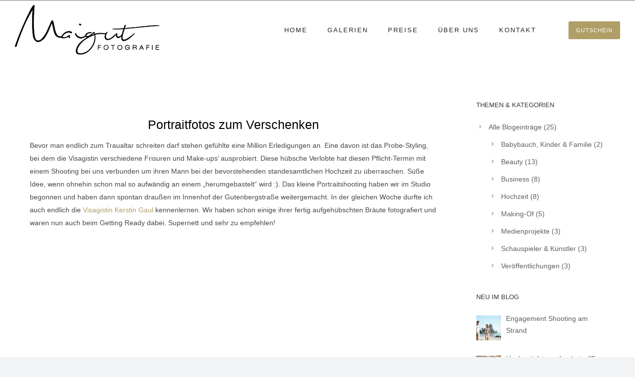

--- FILE ---
content_type: text/html; charset=UTF-8
request_url: https://www.maigut-fotografie.de/koeln-fotograf/portraitfotos-zum-verschenken/
body_size: 42909
content:
<!doctype html><!--[if lt IE 7]><html class="no-js lt-ie9 lt-ie8 lt-ie7" lang="en"> <![endif]-->
<!--[if IE 7]><html class="no-js lt-ie9 lt-ie8" lang="en"> <![endif]-->
<!--[if IE 8]><html class="no-js lt-ie9" lang="en"> <![endif]--><!--[if gt IE 8]><!--><html class="no-js" lang="de" prefix="og: https://ogp.me/ns#"> <!--<![endif]--><head><script data-no-optimize="1">var litespeed_docref=sessionStorage.getItem("litespeed_docref");litespeed_docref&&(Object.defineProperty(document,"referrer",{get:function(){return litespeed_docref}}),sessionStorage.removeItem("litespeed_docref"));</script> <meta charset="utf-8"><meta http-equiv="X-UA-Compatible" content="IE=edge,chrome=1" ><meta name="viewport" content="user-scalable=no, width=device-width, initial-scale=1, maximum-scale=1" /><meta name="apple-mobile-web-app-capable" content="yes" /><title>Portraitfotos Zum Verschenken - Fotografen Aus Köln</title><meta name="description" content="Bevor man endlich zum Traualtar schreiten darf stehen gefühlte eine Million Erledigungen an. Eine davon ist das Probe-Styling, bei dem die Visagistin"/><meta name="robots" content="follow, index, max-snippet:-1, max-video-preview:-1, max-image-preview:large"/><link rel="canonical" href="https://www.maigut-fotografie.de/koeln-fotograf/portraitfotos-zum-verschenken/" /><meta property="og:locale" content="de_DE" /><meta property="og:type" content="article" /><meta property="og:title" content="Portraitfotos Zum Verschenken - Fotografen Aus Köln" /><meta property="og:description" content="Bevor man endlich zum Traualtar schreiten darf stehen gefühlte eine Million Erledigungen an. Eine davon ist das Probe-Styling, bei dem die Visagistin" /><meta property="og:url" content="https://www.maigut-fotografie.de/koeln-fotograf/portraitfotos-zum-verschenken/" /><meta property="og:site_name" content="Peoplefotografen aus Köln Ehrenfeld" /><meta property="article:publisher" content="https://www.facebook.com/maigut.foto.video" /><meta property="article:section" content="Hochzeit" /><meta property="og:updated_time" content="2016-09-06T13:12:19+02:00" /><meta property="og:image" content="https://www.maigut-fotografie.de/koeln-fotograf/wp-content/uploads/sites/5/2016/09/04_Portraitfotos-Fotostudio-Köln-1619x1080.jpg" /><meta property="og:image:secure_url" content="https://www.maigut-fotografie.de/koeln-fotograf/wp-content/uploads/sites/5/2016/09/04_Portraitfotos-Fotostudio-Köln-1619x1080.jpg" /><meta property="og:image:width" content="1160" /><meta property="og:image:height" content="774" /><meta property="og:image:alt" content="04 Portraitfotos Fotostudio Köln" /><meta property="og:image:type" content="image/jpeg" /><meta property="article:published_time" content="2016-01-05T21:22:03+01:00" /><meta property="article:modified_time" content="2016-09-06T13:12:19+02:00" /><meta name="twitter:card" content="summary_large_image" /><meta name="twitter:title" content="Portraitfotos Zum Verschenken - Fotografen Aus Köln" /><meta name="twitter:description" content="Bevor man endlich zum Traualtar schreiten darf stehen gefühlte eine Million Erledigungen an. Eine davon ist das Probe-Styling, bei dem die Visagistin" /><meta name="twitter:image" content="https://www.maigut-fotografie.de/koeln-fotograf/wp-content/uploads/sites/5/2016/09/04_Portraitfotos-Fotostudio-Köln-1619x1080.jpg" /><meta name="twitter:label1" content="Verfasst von" /><meta name="twitter:data1" content="Tobi" /><meta name="twitter:label2" content="Lesedauer" /><meta name="twitter:data2" content="Weniger als eine Minute" /> <script type="application/ld+json" class="rank-math-schema-pro">{"@context":"https://schema.org","@graph":[{"@type":"Organization","@id":"https://www.maigut-fotografie.de/koeln-fotograf/#organization","name":"Maigut Fotografie","url":"https://www.maigut-fotografie.de/koeln-fotograf","sameAs":["https://www.facebook.com/maigut.foto.video","https://www.instagram.com/maigutfotografie/"],"logo":{"@type":"ImageObject","@id":"https://www.maigut-fotografie.de/koeln-fotograf/#logo","url":"https://www.maigut-fotografie.de/koeln-fotograf/wp-content/uploads/sites/5/2016/09/fotograf-koeln-logo-291black.png","contentUrl":"https://www.maigut-fotografie.de/koeln-fotograf/wp-content/uploads/sites/5/2016/09/fotograf-koeln-logo-291black.png","caption":"Peoplefotografen aus K\u00f6ln Ehrenfeld","inLanguage":"de","width":"291","height":"100"}},{"@type":"WebSite","@id":"https://www.maigut-fotografie.de/koeln-fotograf/#website","url":"https://www.maigut-fotografie.de/koeln-fotograf","name":"Peoplefotografen aus K\u00f6ln Ehrenfeld","publisher":{"@id":"https://www.maigut-fotografie.de/koeln-fotograf/#organization"},"inLanguage":"de"},{"@type":"ImageObject","@id":"https://www.maigut-fotografie.de/koeln-fotograf/wp-content/uploads/sites/5/2016/09/04_Portraitfotos-Fotostudio-K\u00f6ln.jpg","url":"https://www.maigut-fotografie.de/koeln-fotograf/wp-content/uploads/sites/5/2016/09/04_Portraitfotos-Fotostudio-K\u00f6ln.jpg","width":"2500","height":"1668","caption":"04 Portraitfotos Fotostudio K\u00f6ln","inLanguage":"de"},{"@type":"WebPage","@id":"https://www.maigut-fotografie.de/koeln-fotograf/portraitfotos-zum-verschenken/#webpage","url":"https://www.maigut-fotografie.de/koeln-fotograf/portraitfotos-zum-verschenken/","name":"Portraitfotos Zum Verschenken - Fotografen Aus K\u00f6ln","datePublished":"2016-01-05T21:22:03+01:00","dateModified":"2016-09-06T13:12:19+02:00","isPartOf":{"@id":"https://www.maigut-fotografie.de/koeln-fotograf/#website"},"primaryImageOfPage":{"@id":"https://www.maigut-fotografie.de/koeln-fotograf/wp-content/uploads/sites/5/2016/09/04_Portraitfotos-Fotostudio-K\u00f6ln.jpg"},"inLanguage":"de"},{"@type":"Person","@id":"https://www.maigut-fotografie.de/koeln-fotograf/author/admin/","name":"Tobi","url":"https://www.maigut-fotografie.de/koeln-fotograf/author/admin/","image":{"@type":"ImageObject","@id":"https://www.maigut-fotografie.de/koeln-fotograf/wp-content/litespeed/avatar/5/b86df480365d665566e8c097a6812d65.jpg?ver=1769269539","url":"https://www.maigut-fotografie.de/koeln-fotograf/wp-content/litespeed/avatar/5/b86df480365d665566e8c097a6812d65.jpg?ver=1769269539","caption":"Tobi","inLanguage":"de"},"sameAs":["https://www.maigut-fotografie.de"],"worksFor":{"@id":"https://www.maigut-fotografie.de/koeln-fotograf/#organization"}},{"@type":"BlogPosting","headline":"Portraitfotos Zum Verschenken - Fotografen Aus K\u00f6ln","datePublished":"2016-01-05T21:22:03+01:00","dateModified":"2016-09-06T13:12:19+02:00","author":{"@id":"https://www.maigut-fotografie.de/koeln-fotograf/author/admin/","name":"Tobi"},"publisher":{"@id":"https://www.maigut-fotografie.de/koeln-fotograf/#organization"},"description":"Bevor man endlich zum Traualtar schreiten darf stehen gef\u00fchlte eine Million Erledigungen an. Eine davon ist das Probe-Styling, bei dem die Visagistin","name":"Portraitfotos Zum Verschenken - Fotografen Aus K\u00f6ln","@id":"https://www.maigut-fotografie.de/koeln-fotograf/portraitfotos-zum-verschenken/#richSnippet","isPartOf":{"@id":"https://www.maigut-fotografie.de/koeln-fotograf/portraitfotos-zum-verschenken/#webpage"},"image":{"@id":"https://www.maigut-fotografie.de/koeln-fotograf/wp-content/uploads/sites/5/2016/09/04_Portraitfotos-Fotostudio-K\u00f6ln.jpg"},"inLanguage":"de","mainEntityOfPage":{"@id":"https://www.maigut-fotografie.de/koeln-fotograf/portraitfotos-zum-verschenken/#webpage"}}]}</script> <link rel="alternate" type="application/rss+xml" title="Fotografen aus Köln &raquo; Feed" href="https://www.maigut-fotografie.de/koeln-fotograf/feed/" /><link rel="alternate" type="application/rss+xml" title="Fotografen aus Köln &raquo; Kommentar-Feed" href="https://www.maigut-fotografie.de/koeln-fotograf/comments/feed/" /><link rel="alternate" title="oEmbed (JSON)" type="application/json+oembed" href="https://www.maigut-fotografie.de/koeln-fotograf/wp-json/oembed/1.0/embed?url=https%3A%2F%2Fwww.maigut-fotografie.de%2Fkoeln-fotograf%2Fportraitfotos-zum-verschenken%2F" /><link rel="alternate" title="oEmbed (XML)" type="text/xml+oembed" href="https://www.maigut-fotografie.de/koeln-fotograf/wp-json/oembed/1.0/embed?url=https%3A%2F%2Fwww.maigut-fotografie.de%2Fkoeln-fotograf%2Fportraitfotos-zum-verschenken%2F&#038;format=xml" /><style id='wp-img-auto-sizes-contain-inline-css' type='text/css'>img:is([sizes=auto i],[sizes^="auto," i]){contain-intrinsic-size:3000px 1500px}
/*# sourceURL=wp-img-auto-sizes-contain-inline-css */</style><link rel="preload" as="image" href="https://www.maigut-fotografie.de/koeln-fotograf/wp-content/uploads/sites/5/2016/07/schwarzesM75.png"><link rel="preload" as="image" href="https://www.maigut-fotografie.de/koeln-fotograf/wp-content/uploads/sites/5/2016/09/Portraitfotos-Fotostudio-Köln.jpg"><link rel="preload" as="image" href="https://www.maigut-fotografie.de/koeln-fotograf/wp-content/uploads/sites/5/2016/09/04_Portraitfotos-Fotostudio-Köln.jpg"><link rel="preload" as="image" href="https://www.maigut-fotografie.de/koeln-fotograf/wp-content/uploads/sites/5/2017/04/Paarfotos-Railay-Beach-Thailand_beitrag-150x150.jpg"><link rel="preload" as="image" href="https://www.maigut-fotografie.de/koeln-fotograf/wp-content/uploads/sites/5/2018/03/Hochzeitsfotograf-Leverkusen_02_599x400-150x150.jpg"><link rel="preload" as="image" href="https://www.maigut-fotografie.de/koeln-fotograf/wp-content/uploads/sites/5/2017/11/01_20er-Jahre-Bilder_599x400-150x150.jpg"><link rel="preload" as="image" href="https://www.maigut-fotografie.de/koeln-fotograf/wp-content/uploads/sites/5/2017/11/04_Coaching-Businessfotografie_599x400-150x150.jpg"><link rel='stylesheet' id='sbi_styles-css' href='https://www.maigut-fotografie.de/koeln-fotograf/wp-content/plugins/instagram-feed/css/sbi-styles.min.css?ver=6.10.0' type='text/css' media='all' /><link rel='stylesheet' id='wp-block-library-css' href='https://www.maigut-fotografie.de/koeln-fotograf/wp-includes/css/dist/block-library/style.min.css?ver=6.9' type='text/css' media='all' /><style id='global-styles-inline-css' type='text/css'>:root{--wp--preset--aspect-ratio--square: 1;--wp--preset--aspect-ratio--4-3: 4/3;--wp--preset--aspect-ratio--3-4: 3/4;--wp--preset--aspect-ratio--3-2: 3/2;--wp--preset--aspect-ratio--2-3: 2/3;--wp--preset--aspect-ratio--16-9: 16/9;--wp--preset--aspect-ratio--9-16: 9/16;--wp--preset--color--black: #000000;--wp--preset--color--cyan-bluish-gray: #abb8c3;--wp--preset--color--white: #ffffff;--wp--preset--color--pale-pink: #f78da7;--wp--preset--color--vivid-red: #cf2e2e;--wp--preset--color--luminous-vivid-orange: #ff6900;--wp--preset--color--luminous-vivid-amber: #fcb900;--wp--preset--color--light-green-cyan: #7bdcb5;--wp--preset--color--vivid-green-cyan: #00d084;--wp--preset--color--pale-cyan-blue: #8ed1fc;--wp--preset--color--vivid-cyan-blue: #0693e3;--wp--preset--color--vivid-purple: #9b51e0;--wp--preset--gradient--vivid-cyan-blue-to-vivid-purple: linear-gradient(135deg,rgb(6,147,227) 0%,rgb(155,81,224) 100%);--wp--preset--gradient--light-green-cyan-to-vivid-green-cyan: linear-gradient(135deg,rgb(122,220,180) 0%,rgb(0,208,130) 100%);--wp--preset--gradient--luminous-vivid-amber-to-luminous-vivid-orange: linear-gradient(135deg,rgb(252,185,0) 0%,rgb(255,105,0) 100%);--wp--preset--gradient--luminous-vivid-orange-to-vivid-red: linear-gradient(135deg,rgb(255,105,0) 0%,rgb(207,46,46) 100%);--wp--preset--gradient--very-light-gray-to-cyan-bluish-gray: linear-gradient(135deg,rgb(238,238,238) 0%,rgb(169,184,195) 100%);--wp--preset--gradient--cool-to-warm-spectrum: linear-gradient(135deg,rgb(74,234,220) 0%,rgb(151,120,209) 20%,rgb(207,42,186) 40%,rgb(238,44,130) 60%,rgb(251,105,98) 80%,rgb(254,248,76) 100%);--wp--preset--gradient--blush-light-purple: linear-gradient(135deg,rgb(255,206,236) 0%,rgb(152,150,240) 100%);--wp--preset--gradient--blush-bordeaux: linear-gradient(135deg,rgb(254,205,165) 0%,rgb(254,45,45) 50%,rgb(107,0,62) 100%);--wp--preset--gradient--luminous-dusk: linear-gradient(135deg,rgb(255,203,112) 0%,rgb(199,81,192) 50%,rgb(65,88,208) 100%);--wp--preset--gradient--pale-ocean: linear-gradient(135deg,rgb(255,245,203) 0%,rgb(182,227,212) 50%,rgb(51,167,181) 100%);--wp--preset--gradient--electric-grass: linear-gradient(135deg,rgb(202,248,128) 0%,rgb(113,206,126) 100%);--wp--preset--gradient--midnight: linear-gradient(135deg,rgb(2,3,129) 0%,rgb(40,116,252) 100%);--wp--preset--font-size--small: 13px;--wp--preset--font-size--medium: 20px;--wp--preset--font-size--large: 36px;--wp--preset--font-size--x-large: 42px;--wp--preset--spacing--20: 0.44rem;--wp--preset--spacing--30: 0.67rem;--wp--preset--spacing--40: 1rem;--wp--preset--spacing--50: 1.5rem;--wp--preset--spacing--60: 2.25rem;--wp--preset--spacing--70: 3.38rem;--wp--preset--spacing--80: 5.06rem;--wp--preset--shadow--natural: 6px 6px 9px rgba(0, 0, 0, 0.2);--wp--preset--shadow--deep: 12px 12px 50px rgba(0, 0, 0, 0.4);--wp--preset--shadow--sharp: 6px 6px 0px rgba(0, 0, 0, 0.2);--wp--preset--shadow--outlined: 6px 6px 0px -3px rgb(255, 255, 255), 6px 6px rgb(0, 0, 0);--wp--preset--shadow--crisp: 6px 6px 0px rgb(0, 0, 0);}:where(.is-layout-flex){gap: 0.5em;}:where(.is-layout-grid){gap: 0.5em;}body .is-layout-flex{display: flex;}.is-layout-flex{flex-wrap: wrap;align-items: center;}.is-layout-flex > :is(*, div){margin: 0;}body .is-layout-grid{display: grid;}.is-layout-grid > :is(*, div){margin: 0;}:where(.wp-block-columns.is-layout-flex){gap: 2em;}:where(.wp-block-columns.is-layout-grid){gap: 2em;}:where(.wp-block-post-template.is-layout-flex){gap: 1.25em;}:where(.wp-block-post-template.is-layout-grid){gap: 1.25em;}.has-black-color{color: var(--wp--preset--color--black) !important;}.has-cyan-bluish-gray-color{color: var(--wp--preset--color--cyan-bluish-gray) !important;}.has-white-color{color: var(--wp--preset--color--white) !important;}.has-pale-pink-color{color: var(--wp--preset--color--pale-pink) !important;}.has-vivid-red-color{color: var(--wp--preset--color--vivid-red) !important;}.has-luminous-vivid-orange-color{color: var(--wp--preset--color--luminous-vivid-orange) !important;}.has-luminous-vivid-amber-color{color: var(--wp--preset--color--luminous-vivid-amber) !important;}.has-light-green-cyan-color{color: var(--wp--preset--color--light-green-cyan) !important;}.has-vivid-green-cyan-color{color: var(--wp--preset--color--vivid-green-cyan) !important;}.has-pale-cyan-blue-color{color: var(--wp--preset--color--pale-cyan-blue) !important;}.has-vivid-cyan-blue-color{color: var(--wp--preset--color--vivid-cyan-blue) !important;}.has-vivid-purple-color{color: var(--wp--preset--color--vivid-purple) !important;}.has-black-background-color{background-color: var(--wp--preset--color--black) !important;}.has-cyan-bluish-gray-background-color{background-color: var(--wp--preset--color--cyan-bluish-gray) !important;}.has-white-background-color{background-color: var(--wp--preset--color--white) !important;}.has-pale-pink-background-color{background-color: var(--wp--preset--color--pale-pink) !important;}.has-vivid-red-background-color{background-color: var(--wp--preset--color--vivid-red) !important;}.has-luminous-vivid-orange-background-color{background-color: var(--wp--preset--color--luminous-vivid-orange) !important;}.has-luminous-vivid-amber-background-color{background-color: var(--wp--preset--color--luminous-vivid-amber) !important;}.has-light-green-cyan-background-color{background-color: var(--wp--preset--color--light-green-cyan) !important;}.has-vivid-green-cyan-background-color{background-color: var(--wp--preset--color--vivid-green-cyan) !important;}.has-pale-cyan-blue-background-color{background-color: var(--wp--preset--color--pale-cyan-blue) !important;}.has-vivid-cyan-blue-background-color{background-color: var(--wp--preset--color--vivid-cyan-blue) !important;}.has-vivid-purple-background-color{background-color: var(--wp--preset--color--vivid-purple) !important;}.has-black-border-color{border-color: var(--wp--preset--color--black) !important;}.has-cyan-bluish-gray-border-color{border-color: var(--wp--preset--color--cyan-bluish-gray) !important;}.has-white-border-color{border-color: var(--wp--preset--color--white) !important;}.has-pale-pink-border-color{border-color: var(--wp--preset--color--pale-pink) !important;}.has-vivid-red-border-color{border-color: var(--wp--preset--color--vivid-red) !important;}.has-luminous-vivid-orange-border-color{border-color: var(--wp--preset--color--luminous-vivid-orange) !important;}.has-luminous-vivid-amber-border-color{border-color: var(--wp--preset--color--luminous-vivid-amber) !important;}.has-light-green-cyan-border-color{border-color: var(--wp--preset--color--light-green-cyan) !important;}.has-vivid-green-cyan-border-color{border-color: var(--wp--preset--color--vivid-green-cyan) !important;}.has-pale-cyan-blue-border-color{border-color: var(--wp--preset--color--pale-cyan-blue) !important;}.has-vivid-cyan-blue-border-color{border-color: var(--wp--preset--color--vivid-cyan-blue) !important;}.has-vivid-purple-border-color{border-color: var(--wp--preset--color--vivid-purple) !important;}.has-vivid-cyan-blue-to-vivid-purple-gradient-background{background: var(--wp--preset--gradient--vivid-cyan-blue-to-vivid-purple) !important;}.has-light-green-cyan-to-vivid-green-cyan-gradient-background{background: var(--wp--preset--gradient--light-green-cyan-to-vivid-green-cyan) !important;}.has-luminous-vivid-amber-to-luminous-vivid-orange-gradient-background{background: var(--wp--preset--gradient--luminous-vivid-amber-to-luminous-vivid-orange) !important;}.has-luminous-vivid-orange-to-vivid-red-gradient-background{background: var(--wp--preset--gradient--luminous-vivid-orange-to-vivid-red) !important;}.has-very-light-gray-to-cyan-bluish-gray-gradient-background{background: var(--wp--preset--gradient--very-light-gray-to-cyan-bluish-gray) !important;}.has-cool-to-warm-spectrum-gradient-background{background: var(--wp--preset--gradient--cool-to-warm-spectrum) !important;}.has-blush-light-purple-gradient-background{background: var(--wp--preset--gradient--blush-light-purple) !important;}.has-blush-bordeaux-gradient-background{background: var(--wp--preset--gradient--blush-bordeaux) !important;}.has-luminous-dusk-gradient-background{background: var(--wp--preset--gradient--luminous-dusk) !important;}.has-pale-ocean-gradient-background{background: var(--wp--preset--gradient--pale-ocean) !important;}.has-electric-grass-gradient-background{background: var(--wp--preset--gradient--electric-grass) !important;}.has-midnight-gradient-background{background: var(--wp--preset--gradient--midnight) !important;}.has-small-font-size{font-size: var(--wp--preset--font-size--small) !important;}.has-medium-font-size{font-size: var(--wp--preset--font-size--medium) !important;}.has-large-font-size{font-size: var(--wp--preset--font-size--large) !important;}.has-x-large-font-size{font-size: var(--wp--preset--font-size--x-large) !important;}
/*# sourceURL=global-styles-inline-css */</style><style id='classic-theme-styles-inline-css' type='text/css'>/*! This file is auto-generated */
.wp-block-button__link{color:#fff;background-color:#32373c;border-radius:9999px;box-shadow:none;text-decoration:none;padding:calc(.667em + 2px) calc(1.333em + 2px);font-size:1.125em}.wp-block-file__button{background:#32373c;color:#fff;text-decoration:none}
/*# sourceURL=/wp-includes/css/classic-themes.min.css */</style><link rel='stylesheet' id='wpa-css-css' href='https://www.maigut-fotografie.de/koeln-fotograf/wp-content/plugins/honeypot/includes/css/wpa.css?ver=2.3.04' type='text/css' media='all' /><link rel='stylesheet' id='oshine-modules-css' href='https://www.maigut-fotografie.de/koeln-fotograf/wp-content/plugins/oshine-modules/public/css/oshine-modules.min.css?ver=3.2' type='text/css' media='all' /><link rel='stylesheet' id='pixelmate-public-css-css' href='https://www.maigut-fotografie.de/koeln-fotograf/wp-content/plugins/pixelmate/public//assets/css/pixelmate.css?ver=6.9' type='text/css' media='all' /><link rel='stylesheet' id='typehub-css' href='https://www.maigut-fotografie.de/koeln-fotograf/wp-content/plugins/tatsu/includes/typehub/public/css/typehub-public.css?ver=2.0.6' type='text/css' media='all' /><link rel='stylesheet' id='tatsu-main-css' href='https://www.maigut-fotografie.de/koeln-fotograf/wp-content/plugins/tatsu/public/css/tatsu.min.css?ver=3.5.3' type='text/css' media='all' /><link rel='stylesheet' id='oshine_icons-css' href='https://www.maigut-fotografie.de/koeln-fotograf/wp-content/themes/oshin/fonts/icomoon/style.min.css?ver=7.2.7' type='text/css' media='all' /><link rel='stylesheet' id='font_awesome-css' href='https://www.maigut-fotografie.de/koeln-fotograf/wp-content/plugins/tatsu/includes/icons/font_awesome/font-awesome.css?ver=6.9' type='text/css' media='all' /><link rel='stylesheet' id='font_awesome_brands-css' href='https://www.maigut-fotografie.de/koeln-fotograf/wp-content/plugins/tatsu/includes/icons/font_awesome/brands.css?ver=6.9' type='text/css' media='all' /><link rel='stylesheet' id='tatsu_icons-css' href='https://www.maigut-fotografie.de/koeln-fotograf/wp-content/plugins/tatsu/includes/icons/tatsu_icons/tatsu-icons.css?ver=6.9' type='text/css' media='all' /><link rel='stylesheet' id='contact-form-7-css' href='https://www.maigut-fotografie.de/koeln-fotograf/wp-content/plugins/contact-form-7/includes/css/styles.css?ver=6.1.4' type='text/css' media='all' /><link rel='stylesheet' id='be-themes-bb-press-css-css' href='https://www.maigut-fotografie.de/koeln-fotograf/wp-content/themes/oshin/bb-press/bb-press.css?ver=6.9' type='text/css' media='all' /><link rel='stylesheet' id='be-style-main-css-css' href='https://www.maigut-fotografie.de/koeln-fotograf/wp-content/themes/oshin/css/main.min.css?ver=7.2.7' type='text/css' media='all' /><link rel='stylesheet' id='be-style-top-header-css' href='https://www.maigut-fotografie.de/koeln-fotograf/wp-content/themes/oshin/css/headers/top-header.min.css?ver=7.2.7' type='text/css' media='all' /><link rel='stylesheet' id='be-style-responsive-header-css' href='https://www.maigut-fotografie.de/koeln-fotograf/wp-content/themes/oshin/css/headers/responsive-header.min.css?ver=7.2.7' type='text/css' media='all' /><link rel='stylesheet' id='be-style-multilevel-menu-css' href='https://www.maigut-fotografie.de/koeln-fotograf/wp-content/themes/oshin/css/headers/multilevel-menu.min.css?ver=7.2.7' type='text/css' media='all' /><link rel='stylesheet' id='be-themes-layout-css' href='https://www.maigut-fotografie.de/koeln-fotograf/wp-content/themes/oshin/css/layout.min.css?ver=7.2.7' type='text/css' media='all' /><link rel='stylesheet' id='vendor-css' href='https://www.maigut-fotografie.de/koeln-fotograf/wp-content/themes/oshin/css/vendor/vendor.min.css?ver=7.2.7' type='text/css' media='all' /><link rel='stylesheet' id='be-custom-fonts-css' href='https://www.maigut-fotografie.de/koeln-fotograf/wp-content/themes/oshin/fonts/fonts.min.css?ver=7.2.7' type='text/css' media='all' /><link rel='stylesheet' id='be-style-css-css' href='https://www.maigut-fotografie.de/koeln-fotograf/wp-content/themes/oshin/style.css?ver=7.2.7' type='text/css' media='all' /><link rel='stylesheet' id='cf7cf-style-css' href='https://www.maigut-fotografie.de/koeln-fotograf/wp-content/plugins/cf7-conditional-fields/style.css?ver=2.6.7' type='text/css' media='all' /> <script type="litespeed/javascript" data-src="https://www.maigut-fotografie.de/koeln-fotograf/wp-includes/js/jquery/jquery.min.js?ver=3.7.1" id="jquery-core-js"></script> <script type="litespeed/javascript" data-src="https://www.maigut-fotografie.de/koeln-fotograf/wp-includes/js/jquery/jquery-migrate.min.js?ver=3.4.1" id="jquery-migrate-js"></script> <script id="pixelmate-public-js-js-extra" type="litespeed/javascript">var js_options={"google_fonts":[],"flexTracking":[],"flexWerbung":[],"flexNotwendig":[],"flexSonstige":[],"webinaris":"","webinaris_load":"0","pixelmate_script":"0","pixelmate_script_code_head":"","pixelmate_script_code_body":"","pixelmate_script_code_footer":"","pixelmate_script_stats":"0","pixelmate_script_code_head_stats":"","pixelmate_script_code_body_stats":"","pixelmate_script_code_footer_stats":"","pixelmate_tag_manager":"0","pixelmate_gtm":"GTM-0000000","domain":"maigut-fotografie.de","full_domain":"https://www.maigut-fotografie.de/koeln-fotograf","wpmllang":"no-wpml","gen_banner_aktiv":"1","gen_banner_delay":"0","gen_individuell":"1","gen_heading":"Cookies!","gen_text":"Cookies sind f\u00fcr die grundlegende Funktionalit\u00e4t der Website erforderlich, eines f\u00fcr unsere Statistik oder die Abwicklung von Fotobestellungen. Mehr erf\u00e4hrst du unter Datenschutz.","gen_allow_text":"Cookies zulassen","gen_single_text":"Einzeln ausw\u00e4hlen","gen_deny_text":"Minimale Funktionen","gen_dse_text":"Datenschutz","gen_impressum_text":"Impressum","speicherdauer_der_cookies":"14","cookies_secure":"0","alt_track":"0","pix_settings_check":"1","pix_settings_uberschrift":"Cookie Einstellungen","pix_settings_hinweis_dse":"Genauere Informationen \u00fcber die auf dieser Website genutzten Dienste findest du in der Datenschutzerkl\u00e4rung","pix_settings_notwendige_c":"nur notwendige Cookies erlauben","pix_settings_notwendige_c_text":"","pix_settings_statistik":"Statistik erlauben (z.B. Google Analytics)","pix_settings_statistik_text":"","pix_settings_statistik_aus":"","pix_settings_werbung":"Werbung erlauben (z.B. Facebook, Adsense...)","pix_settings_werbung_text":"","pix_settings_werbung_aus":"1","pix_settings_videos":"externe Medien erlauben (z.B. YouTube, Karten...)","pix_settings_videos_text":"","pix_settings_videos_aus":"","pix_settings_sonstige":"sonstige externe Inhalte erlauben (z.B. Twitter, Webinaris...)","pix_settings_sonstige_text":"","pix_settings_sonstige_aus":"","pix_settings_speichern_button":"speichern","pix_settings_more":"mehr","pix_settings_dse_ex":"Datenschutzerkl\u00e4rung","design_pos":"Fullscreen","elmentor_popup_id":"","pixelmate_logo_check":"0","pixelmate_logo":"","banner_padding_oben":"24","box_margin":"0px 0px 0px 0px","box_border_width":"0px 0px 0px 0px","box_border_style":"solid","box_border_color":"#ffffff","box_padding":"24px 24px 24px 24px","box_border_radius":"4px 4px 4px 4px","box_bg_color":"#ffffff","box_color_title":"#212121","box_color_text":"#212121","box_bg_verlauf":"0","box_bg_verlauf_1":"#ffffff","box_bg_verlauf_2":"#ffffff","box_shadow":"0","box_shadow_h":"5","box_shadow_v":"5","box_shadow_blur":"15","box_shadow_color":"#eee","box_h_font_size":"25","box_font_size":"14","box_line_height":"1.6","pixelmate_text_align":"center","cb_aktiv":"0","cb_position":"unten links","cb_font_size":"14","cb_background":"#ffffff","cb_color":"#000000","cb_important":"1","btn_bg_color":"#af9f66","btn_color":"#ffffff","btn_border_color":"#ffffff","btn_border_width":"0","btn_border_radius":"4","btn_deny_bg_color":"#ffffff","btn_deny_color":"#212121","btn_deny_border_color":"#212121","btn_deny_border_width":"1","btn_deny_border_radius":"4","btn_set_bg_color":"#ffffff","btn_set_color":"#555555","btn_set_border_color":"#212121","btn_set_border_width":"1","btn_set_border_radius":"4","ga":"1","gaText":"Mit Google Analytics dient zur Auswertung von Besucherzahlen und Nutzerverhalten, was uns hilft, unsere Inhalte so anzupassen, dass sie immer interessant bleiben.","gaId":"G-D96E2PZGH1","ga2":null,"gaId2":null,"gaAno":"1","google_optimize_aktivieren":"0","google_optimize_id":"000000","ga_cookie_duration":"730","ga_cookies_ssl":"0","media_youtube":"1","media_youtube_text":"YouTube ist eine Videohosting Plattform. Durch die externe Einbindung von Videos werden personenbezogene Daten an YouTube \u00fcbermittelt.","media_vimeo":"1","media_vimeo_text":"Vimeo ist eine Videohosting Plattform. Durch die externe Einbindung von Videos werden personenbezogene Daten an Vimeo \u00fcbermittelt.","media_twitter":"0","media_twitter_text":"Twitter ist ein Nachrichtendienst. Durch das einbetten von Twitter Beitr\u00e4gen auf unserer Website werden personenbezogene Daten an Twitter \u00fcbermittelt.","media_gmaps":"1","media_gmaps_text":"Wir haben auf unserer Website interaktive Karten mit Hilfe von Google Maps der Google LLC. (\u201eGoogle\u201c) integriert. Die Karten werden nur angezeigt, wenn Sie dem Setzen und Auslesen von Cookies durch Google zustimmen. Dadurch k\u00f6nnen personenbezogene Daten an Google \u00fcbermittelt werden.","media_osm":"0","media_osm_text":"Durch die Einbettung von Google Maps auf unserer Website werden personenbezogene Daten an Google \u00fcbermittelt.","media_calendly":"0","media_calendly_text":"Calendly ist Buchungstool. Durch die Einbettung auf unserer Website werden personenbezogene Daten an Calendly \u00fcbermittelt.","media_xing_events":"0","media_xing_events_text":"Durch die Einbettung von Xing werden personenbezogene Daten an Xing \u00fcbermittelt.","media_libsyn":"0","media_libsyn_text":"Durch die Einbettung des Podcast Players von Libsyn werden personenbezogene Daten an Libsyn \u00fcbermittelt.","media_trustindex":"0","media_trustindex_text":"Durch die Einbettung der Google Reviews werden Daten an Trustindex.io \u00fcbermittelt.","media_recaptcha":"1","media_recaptcha_text":"ReCaptcha muss auf unserer Website geladen werden, um Kontaktanfragen zu versenden.","dse_extern":"","dse_extern_url":null,"impressum_extern":"","impressum_extern_url":null,"fb":"0","fbText":null,"fbId":"00000000","fb_opt_out":"","fb_consent_mode":null,"csp":"0","csp_admin":"","youtubeIn":"0","youtubeHeading":null,"youtubeText":null,"vimeoIn":"","vimeoHeading":null,"vimeoText":null,"wlVimeo":"0","wlYoutube":"0","wlGmaps":"0","wlReCaptcha":"0","dse":"https://www.maigut-fotografie.de/koeln-fotograf/datenschutz/","impressum":"https://www.maigut-fotografie.de/koeln-fotograf/impressum/","protokoll":null,"txt_cookie_banner_heading":"Wir verwenden Cookies","txt_cookie_banner":"Wir nutzen auf unserer Webseite Cookies. Einige Cookies sind notwendig (z.B. f\u00fcr den Warenkorb) andere sind nicht notwendig. Die nicht-notwendigen Cookies helfen uns bei der Optimierung unseres Online-Angebotes, unserer Webseitenfunktionen und werden f\u00fcr Marketingzwecke eingesetzt.\nDie Einwilligung umfasst die Speicherung von Informationen auf Ihrem Endger\u00e4t, das Auslesen personenbezogener Daten sowie deren Verarbeitung. \nKlicken Sie auf \u201eAlle akzeptieren\u201c, um in den Einsatz von nicht notwendigen Cookies einzuwilligen oder auf \u201eAlle ablehnen\u201c, wenn Sie sich anders entscheiden.\nSie k\u00f6nnen unter \u201eEinstellungen verwalten\u201c detaillierte Informationen der von uns eingesetzten Arten von Cookies erhalten und deren Einstellungen aufrufen. \nSie k\u00f6nnen die Einstellungen jederzeit aufrufen und Cookies auch nachtr\u00e4glich jederzeit abw\u00e4hlen (z.B. in der Datenschutzerkl\u00e4rung oder unten auf unserer Webseite).","txt_btn_allow":"Alle akzeptieren","txt_btn_deny":"Alle ablehnen","txt_btn_settings":"Einstellungen","txt_datenschutz":"Datenschutz","txt_impressum":"Impressum","txt_datenschutz_hinweis":"Mehr Informationen zu den verwendeten Diensten auf dieser Website stehen in der Datenschutzerkl\u00e4rung.","txt_allow":"Akzeptieren","txt_youtube_heading":"YouTube aktivieren?","txt_youtube_content":"YouTube Videos k\u00f6nnen nur angezeigt werden, wenn Cookies gesetzt werden d\u00fcrfen.","txt_youtube_footer":"Wenn YouTube f\u00fcr diese Website aktiviert wurde, werden Daten an YouTube \u00fcbermittelt und ausgewertet. Mehr dazu in der Datenschutzerkl\u00e4rung von YouTube:","txt_vimeo_heading":"Vimeo aktivieren?","txt_vimeo_content":"Vimeo Videos k\u00f6nnen nur angezeigt werden, wenn Cookies gesetzt werden d\u00fcrfen.","txt_vimeo_footer":"Wenn Vimeo auf dieser Website aktiviert wird, werden personenbezogene Daten zu Vimeo \u00fcbermittelt und ausgewertet. Mehr dazu in der Vimeo Datenschutzerkl\u00e4rung: ","txt_gmaps_heading":"Google Maps aktivieren?","txt_gmaps_content":"Google Maps kann nur aktiviert werden, wenn Cookies gesetzt werden d\u00fcrfen.","txt_gmaps_footer":"Wenn Google Maps aktiviert wurde, werden personenbezogene Daten an Google gesendet und verarbeitet. Mehr dazu in der Datenschutzerkl\u00e4rung von Google:","txt_osm_heading":"Open Street Maps aktivieren?","txt_osm_content":"Hier w\u00fcrden wir gerne eine Karte von Open Street Maps anzeigen und daf\u00fcr Cookies setzen. ","txt_osm_footer":"Wenn Open Street Maps f\u00fcr diese Seite aktiviert ist, werden personenbezogene Daten an openstreetmap.de \u00fcbermittelt und verarbeitet. Weitere Informationen findest du in den Datenschutzbestimmungen von OpenStreetMap: ","txt_twitter_heading":"Twitter aktivieren?","txt_twitter_content":"Hier w\u00fcrden wir gerne Inhalte von Twitter anzeigen.","txt_twitter_footer":"Wenn diese Inhalte auf dieser Website geladen werden d\u00fcrfen, wird eine externe Verbindung zu Twitter hergestellt und es k\u00f6nnen Cookies gesetzt werden.","txt_libsyn_heading":"Libsyn Podcast aktivieren?","txt_libsyn_content":"Hier w\u00fcrden wir gerne den Podcast Player von Libsyn anzeigen. Dazu m\u00fcssen Cookies gesetzt werden und es wird eine externe Verbindung zu Libsyn.com aufgebaut.","txt_libsyn_footer":"Wenn der Podcast Player von Libsyn.com aktiviert wird, werden personenbezogene Daten an Libsyn gesendet und verarbeitet. Mehr dazu findest du hier:","txt_trustindex_heading":"Google Reviews anzeigen?","txt_trustindex_content":"An dieser Stelle w\u00fcrden wir gerne Google Reviews einblenden. Daf\u00fcr muss eine Verbindung zu trustindex.io hergestellt werden.","txt_trustindex_footer":"F\u00fcr mehr Informationen findest du die Datenschutzerkl\u00e4rung von trustindex.io ","txt_here":"hier","txt_more":"mehr erfahren","calendly_h2":"Jetzt buchen","calendly_text":"F\u00fcr Buchungen nutzen wir das externe Tool Calendly. Wenn es aktiviert wird, werden personenbezogene Daten an Calendly \u00fcbermittelt und verarbeitet. ","calendly_btn":"weiter","xing_h2":"Xing Events anzeigen","xing_text":"Um Xing Events auf dieser Website anzeigen zu k\u00f6nnen, m\u00fcssen Cookies gesetzt werden.","xing_btn":"weiter","issingle":"yes","pixe_test":{"margin":"0px 0px 0px 0px","border":"0px none ","padding":"24px 24px 24px 24px","border-radius":"4px","margin-top":"0px","margin-right":"0px","margin-bottom":"0px","margin-left":"0px","border-top":"0px","border-right":"0px","border-bottom":"0px","border-left":"0px","padding-top":"12px","padding-right":"12px","padding-bottom":"12px","padding-left":"12px","background-color":"#ffffff","border-color":"","color":"#666666","border-style":"none","border-top-left-radius":"4px","border-bottom-left-radius":"4px","border-top-right-radius":"4px","border-bottom-right-radius":"4px"},"client_ip":"18.191.248.61","wpml_exists":"0","sprachumschalter_aktivieren":"0","ajaxurl":"https://www.maigut-fotografie.de/koeln-fotograf/wp-admin/admin-ajax.php","nonce":"092a449ca0","elementor":"false","divi_builder":"false"}</script> <script type="module" async src="https://www.maigut-fotografie.de/koeln-fotograf/wp-content/plugins/pixelmate/public//assets/js/dist/bundle.js?ver=1.0.0"></script><script type="litespeed/javascript" data-src="https://www.maigut-fotografie.de/koeln-fotograf/wp-content/plugins/tatsu/includes/typehub/public/js/webfont.min.js?ver=6.9" id="webfontloader-js"></script> <script type="litespeed/javascript" data-src="https://www.maigut-fotografie.de/koeln-fotograf/wp-content/plugins/wp-retina-2x-pro/app/picturefill.min.js?ver=1661508766" id="wr2x-picturefill-js-js"></script> <script type="litespeed/javascript" data-src="https://www.maigut-fotografie.de/koeln-fotograf/wp-content/themes/oshin/js/vendor/modernizr.min.js?ver=6.9" id="modernizr-js"></script> <link rel="https://api.w.org/" href="https://www.maigut-fotografie.de/koeln-fotograf/wp-json/" /><link rel="alternate" title="JSON" type="application/json" href="https://www.maigut-fotografie.de/koeln-fotograf/wp-json/wp/v2/posts/5044" /><link rel="EditURI" type="application/rsd+xml" title="RSD" href="https://www.maigut-fotografie.de/koeln-fotograf/xmlrpc.php?rsd" /><meta name="generator" content="WordPress 6.9" /><link rel='shortlink' href='https://www.maigut-fotografie.de/koeln-fotograf/?p=5044' /><style id = "be-dynamic-css" type="text/css">body {
    background-color: rgb(242,243,245);background-color: rgba(242,243,245,1);}
.layout-box #header-inner-wrap, 
#header-inner-wrap, #header-inner-wrap.style3 #header-bottom-bar,
body.header-transparent #header #header-inner-wrap.no-transparent,
.left-header .sb-slidebar.sb-left,
.left-header .sb-slidebar.sb-left #slidebar-menu a::before 
{
    background-color: rgb(255,255,255);background-color: rgba(255,255,255,1);}
#mobile-menu, 
#mobile-menu ul {
    background-color: rgb(255,255,255);background-color: rgba(255,255,255,1);}

  #mobile-menu li{
    border-bottom-color: #efefef ;
  }


body.header-transparent #header-inner-wrap{
  background: transparent;
}
.be-gdpr-modal-item input:checked + .slider{
  background-color: #af9f66;
}
.be-gdpr-modal-iteminput:focus + .slider {
  box-shadow: 0 0 1px  #af9f66;
}
.be-gdpr-modal-item .slider:before {
  background-color:#ffffff;
}
.be-gdpr-cookie-notice-bar .be-gdpr-cookie-notice-button{
  background: #af9f66;
  color: #ffffff;
}

#header .header-border{
 border-bottom:  none #a3a3a3;
}
#header-top-bar{
    background-color: rgb(255,255,255);background-color: rgba(255,255,255,1);    border-bottom:  none #a3a3a3;
    color: #af9f66;
}
#header-top-bar #topbar-menu li a{
    color: #af9f66;
}
#header-bottom-bar{
    background-color: rgb(92,92,92);background-color: rgba(92,92,92,1);    border-top: 1px solid #bbbbbb;
    border-bottom: 1px solid #bbbbbb;
}

/*Adjusted the timings for the new effects*/
body.header-transparent #header #header-inner-wrap {
	-webkit-transition: background .25s ease, box-shadow .25s ease, opacity 700ms cubic-bezier(0.645, 0.045, 0.355, 1), transform 700ms cubic-bezier(0.645, 0.045, 0.355, 1);
	-moz-transition: background .25s ease, box-shadow .25s ease, opacity 700ms cubic-bezier(0.645, 0.045, 0.355, 1), transform 700ms cubic-bezier(0.645, 0.045, 0.355, 1);
	-o-transition: background .25s ease, box-shadow .25s ease, opacity 700ms cubic-bezier(0.645, 0.045, 0.355, 1), transform 700ms cubic-bezier(0.645, 0.045, 0.355, 1);
	transition: background .25s ease, box-shadow .25s ease, opacity 700ms cubic-bezier(0.645, 0.045, 0.355, 1), transform 700ms cubic-bezier(0.645, 0.045, 0.355, 1);
}

body.header-transparent.semi #header .semi-transparent{
  background-color: rgb(0,0,0);background-color: rgba(0,0,0,0.37);  !important ;
}
body.header-transparent.semi #content {
    padding-top: 100px;
}

#content,
#blog-content {
    background-color: rgb(255,255,255);background-color: rgba(255,255,255,1);}
#bottom-widgets {
    background-color: rgb(250,250,250);background-color: rgba(250,250,250,1);}
#footer {
  background-color: rgb(250,250,250);background-color: rgba(250,250,250,1);}
#footer .footer-border{
  border-bottom:  none ;
}
.page-title-module-custom {
	background-color: rgb(255,255,255);background-color: rgba(255,255,255,1);}
#portfolio-title-nav-wrap{
  background-color : #ffffff;
}
#navigation .sub-menu,
#navigation .children,
#navigation-left-side .sub-menu,
#navigation-left-side .children,
#navigation-right-side .sub-menu,
#navigation-right-side .children {
  background-color: rgb(0,0,0);background-color: rgba(0,0,0,0.62);}
.sb-slidebar.sb-right {
  background-color: rgb(211,211,211);background-color: rgba(211,211,211,1.00);}
.left-header .left-strip-wrapper,
.left-header #left-header-mobile {
  background-color : #ffffff ;
}
.layout-box-top,
.layout-box-bottom,
.layout-box-right,
.layout-box-left,
.layout-border-header-top #header-inner-wrap,
.layout-border-header-top.layout-box #header-inner-wrap, 
body.header-transparent .layout-border-header-top #header #header-inner-wrap.no-transparent {
  background-color: rgb(211,211,211);background-color: rgba(211,211,211,1);}

.left-header.left-sliding.left-overlay-menu .sb-slidebar{
  background-color: rgb(8,8,8);background-color: rgba(8,8,8,0.95);  
}
.top-header.top-overlay-menu .sb-slidebar{
  background-color: rgb(211,211,211);background-color: rgba(211,211,211,1.00);}
.search-box-wrapper{
  background-color: rgb(255,255,255);background-color: rgba(255,255,255,0.85);}
.search-box-wrapper.style1-header-search-widget input[type="text"]{
  background-color: transparent !important;
  color: #000000;
  border: 1px solid  #000000;
}
.search-box-wrapper.style2-header-search-widget input[type="text"]{
  background-color: transparent !important;
  color: #000000;
  border: none !important;
  box-shadow: none !important;
}
.search-box-wrapper .searchform .search-icon{
  color: #000000;
}
#header-top-bar-right .search-box-wrapper.style1-header-search-widget input[type="text"]{
  border: none; 
}


.post-title ,
.post-date-wrap {
  margin-bottom: 12px;
}

/* ======================
    Dynamic Border Styling
   ====================== */


.layout-box-top,
.layout-box-bottom {
  height: 30px;
}

.layout-box-right,
.layout-box-left {
  width: 30px;
}

#main.layout-border,
#main.layout-border.layout-border-header-top{
  padding: 30px;
}
.left-header #main.layout-border {
    padding-left: 0px;
}
#main.layout-border.layout-border-header-top {
  padding-top: 0px;
}
.be-themes-layout-layout-border #logo-sidebar,
.be-themes-layout-layout-border-header-top #logo-sidebar{
  margin-top: 70px;
}

/*Left Static Menu*/
.left-header.left-static.be-themes-layout-layout-border #main-wrapper{
  margin-left: 310px;
}
.left-header.left-static.be-themes-layout-layout-border .sb-slidebar.sb-left {
  left: 30px;
}

/*Right Slidebar*/

body.be-themes-layout-layout-border-header-top .sb-slidebar.sb-right,
body.be-themes-layout-layout-border .sb-slidebar.sb-right {
  right: -250px; 
}
.be-themes-layout-layout-border-header-top .sb-slidebar.sb-right.opened,
.be-themes-layout-layout-border .sb-slidebar.sb-right.opened {
  right: 30px;
}

/* Top-overlay menu on opening, header moves sideways bug. Fixed on the next line code */
/*body.be-themes-layout-layout-border-header-top.top-header.slider-bar-opened #main #header #header-inner-wrap.no-transparent.top-animate,
body.be-themes-layout-layout-border.top-header.slider-bar-opened #main #header #header-inner-wrap.no-transparent.top-animate {
  right: 310px;
}*/

body.be-themes-layout-layout-border-header-top.top-header:not(.top-overlay-menu).slider-bar-opened #main #header #header-inner-wrap.no-transparent.top-animate,
body.be-themes-layout-layout-border.top-header:not(.top-overlay-menu).slider-bar-opened #main #header #header-inner-wrap.no-transparent.top-animate {
  right: 310px;
}

/* Now not needed mostly, as the hero section image is coming properly */


/*Single Page Version*/
body.be-themes-layout-layout-border-header-top.single-page-version .single-page-nav-wrap,
body.be-themes-layout-layout-border.single-page-version .single-page-nav-wrap {
  right: 50px;
}

/*Split Screen Page Template*/
.top-header .layout-border #content.page-split-screen-left {
  margin-left: calc(50% + 15px);
} 
.top-header.page-template-page-splitscreen-left .layout-border .header-hero-section {
  width: calc(50% - 15px);
} 

.top-header .layout-border #content.page-split-screen-right {
  width: calc(50% - 15px);
} 
.top-header.page-template-page-splitscreen-right .layout-border .header-hero-section {
  left: calc(50% - 15px);
} 
  
 
@media only screen and (max-width: 960px) {
  body.be-themes-layout-layout-border-header-top.single-page-version .single-page-nav-wrap,
  body.be-themes-layout-layout-border.single-page-version .single-page-nav-wrap {
    right: 35px;
  }
  body.be-themes-layout-layout-border-header-top .sb-slidebar.sb-right, 
  body.be-themes-layout-layout-border .sb-slidebar.sb-right {
    right: -280px;
  }
  #main.layout-border,
  #main.layout-border.layout-border-header-top {
    padding: 0px !important;
  }
  .top-header .layout-border #content.page-split-screen-left,
  .top-header .layout-border #content.page-split-screen-right {
      margin-left: 0px;
      width:100%;
  }
  .top-header.page-template-page-splitscreen-right .layout-border .header-hero-section,
  .top-header.page-template-page-splitscreen-left .layout-border .header-hero-section {
      width:100%;
  }
}




.filters.single_border .filter_item{
    border-color: #af9f66;
}
.filters.rounded .current_choice{
    border-radius: 50px;
    background-color: #af9f66;
    color: #ffffff;
}
.filters.single_border .current_choice,
.filters.border .current_choice{
    color: #af9f66;
}

.exclusive-mobile-bg .menu-controls{
  background-color: background-color: rgb(255,255,255);background-color: rgba(255,255,255,0);;
}
    #header .be-mobile-menu-icon span {
        background-color : #323232;
    } 
    #header-controls-right,
    #header-controls-left,
    .overlay-menu-close,
    .be-overlay-menu-close {
      color : #323232;
    }

#header .exclusive-mobile-bg .be-mobile-menu-icon,
#header .exclusive-mobile-bg .be-mobile-menu-icon span,
#header-inner-wrap.background--light.transparent.exclusive-mobile-bg .be-mobile-menu-icon,
#header-inner-wrap.background--light.transparent.exclusive-mobile-bg .be-mobile-menu-icon span,
#header-inner-wrap.background--dark.transparent.exclusive-mobile-bg .be-mobile-menu-icon,
#header-inner-wrap.background--dark.transparent.exclusive-mobile-bg .be-mobile-menu-icon span {
  background-color: #323232}
.be-mobile-menu-icon{
  width: 24px;
  height: 3px;
}
.be-mobile-menu-icon .hamburger-line-1{
  top: -6px;
}
.be-mobile-menu-icon .hamburger-line-3{
  top: 6px;
}

.thumb-title-wrap {
  color: #ffffff;
}


#bottom-widgets .widget ul li a, #bottom-widgets a {
	color: inherit;
}

#bottom-widgets .tagcloud a:hover {
  color: #ffffff;
}


a, a:visited, a:hover,
#bottom-widgets .widget ul li a:hover, 
#bottom-widgets a:hover{
  color: #af9f66;
}

#header-top-menu a:hover,
#navigation .current_page_item a,
#navigation .current_page_item a:hover,
#navigation a:hover,
#navigation-left-side .current_page_item a,
#navigation-left-side .current_page_item a:hover,
#navigation-left-side a:hover,
#navigation-right-side .current_page_item a,
#navigation-right-side .current_page_item a:hover,
#navigation-right-side a:hover,
#menu li.current-menu-ancestor > a,
#navigation-left-side .current-menu-item > a,
#navigation-right-side .current-menu-item > a,
#navigation .current-menu-item > a,
#navigation .sub-menu .current-menu-item > a,
#navigation .sub-menu a:hover,
#navigation .children .current-menu-item > a,
#navigation .children a:hover,
#slidebar-menu .current-menu-item > a,
.special-header-menu a:hover + .mobile-sub-menu-controller i,
.special-header-menu #slidebar-menu a:hover,
.special-header-menu .sub-menu a:hover,
.single-page-version #navigation a:hover,
.single-page-version #navigation-left-side a:hover,
.single-page-version #navigation-right-side a:hover,
.single-page-version #navigation .current-section.current_page_item a,
.single-page-version #navigation-left-side .current-section.current_page_item a,
.single-page-version #navigation-right-side .current-section.current_page_item a,
.single-page-version #slidebar-menu .current-section.current_page_item a,
.single-page-version #navigation .current_page_item a:hover,
.single-page-version #navigation-left-side .current_page_item a:hover,
.single-page-version #navigation-right-side .current_page_item a:hover,
.single-page-version #slidebar-menu .current_page_item a:hover,
.be-sticky-sections #navigation a:hover,
.be-sticky-sections #navigation-left-side a:hover,
.be-sticky-sections #navigation-right-side a:hover,
.be-sticky-sections #navigation .current-section.current_page_item a,
.be-sticky-sections #navigation-left-side .current-section.current_page_item a,
.be-sticky-sections #navigation-right-side .current-section.current_page_item a,
.be-sticky-sections #navigation .current_page_item a:hover,
.be-sticky-sections #navigation-left-side .current_page_item a:hover,
.be-sticky-sections #navigation-right-side .current_page_item a:hover,
#navigation .current-menu-ancestor > a,
#navigation-left-side .current-menu-ancestor > a,
#navigation-right-side .current-menu-ancestor > a,
#slidebar-menu .current-menu-ancestor > a,
.special-header-menu .current-menu-item > a,
.sb-left #slidebar-menu a:hover {
	color: #af9f66;
}

#navigation .current_page_item ul li a,
#navigation-left-side .current_page_item ul li a,
#navigation-right-side .current_page_item ul li a,
.single-page-version #navigation .current_page_item a,
.single-page-version #navigation-left-side .current_page_item a,
.single-page-version #navigation-right-side .current_page_item a,
.single-page-version #slidebar-menu .current_page_item a,
.single-page-version #navigation .sub-menu .current-menu-item > a,
.single-page-version #navigation .children .current-menu-item > a 
.be-sticky-sections #navigation .current_page_item a,
.be-sticky-sections #navigation-left-side .current_page_item a,
.be-sticky-sections #navigation-right-side .current_page_item a,
.be-sticky-sections #navigation .sub-menu .current-menu-item > a,
.be-sticky-sections #navigation .children .current-menu-item > a {
  color: inherit;
}

.be-nav-link-effect-1 a::after,
.be-nav-link-effect-2 a::after,
.be-nav-link-effect-3 a::after{
  background-color: rgb(175,159,102);background-color: rgba(175,159,102,1);}


#portfolio-title-nav-wrap .portfolio-nav a {
 color:   #d2d2d2; 
}
#portfolio-title-nav-wrap .portfolio-nav a .home-grid-icon span{
  background-color: #d2d2d2; 
}
#portfolio-title-nav-wrap .portfolio-nav a:hover {
 color:   #000000; 
}
#portfolio-title-nav-wrap .portfolio-nav a:hover .home-grid-icon span{
  background-color: #000000; 
}

.page-title-module-custom .header-breadcrumb {
  line-height: 36px;
}
#portfolio-title-nav-bottom-wrap h6, 
#portfolio-title-nav-bottom-wrap ul li a, 
.single_portfolio_info_close,
#portfolio-title-nav-bottom-wrap .slider-counts{
  }

.more-link.style2-button:hover {
  border-color: #af9f66 !important;
  background: #af9f66 !important;
  color: #ffffff !important;
}
.woocommerce a.button, .woocommerce-page a.button, 
.woocommerce button.button, .woocommerce-page button.button, 
.woocommerce input.button, .woocommerce-page input.button, 
.woocommerce #respond input#submit, .woocommerce-page #respond input#submit,
.woocommerce #content input.button, .woocommerce-page #content input.button {
  background: transparent !important;
  color: #000 !important;
  border-color: #000 !important;
  border-style: solid !important;
  border-width: 2px !important;
  background:  !important;
  color:  !important;
  border-width: px !important;
  border-color:  !important;
  line-height: 41px;
  text-transform: uppercase;
}
.woocommerce a.button:hover, .woocommerce-page a.button:hover, 
.woocommerce button.button:hover, .woocommerce-page button.button:hover, 
.woocommerce input.button:hover, .woocommerce-page input.button:hover, 
.woocommerce #respond input#submit:hover, .woocommerce-page #respond input#submit:hover,
.woocommerce #content input.button:hover, .woocommerce-page #content input.button:hover {
  background: #e0a240 !important;
  color: #fff !important;
  border-color: #e0a240 !important;
  border-width: 2px !important;
  background:  !important;
  color:  !important;
  border-color:  !important;

}
.woocommerce a.button.alt, .woocommerce-page a.button.alt, 
.woocommerce .button.alt, .woocommerce-page .button.alt, 
.woocommerce input.button.alt, .woocommerce-page input.button.alt,
.woocommerce input[type="submit"].alt, .woocommerce-page input[type="submit"].alt, 
.woocommerce #respond input#submit.alt, .woocommerce-page #respond input#submit.alt,
.woocommerce #content input.button.alt, .woocommerce-page #content input.button.alt {
  background: #e0a240 !important;
  color: #fff !important;
  border-color: #e0a240 !important;
  border-style: solid !important;
  border-width: 2px !important;
  background:  !important;
  color:  !important;
  border-width: px !important;
  border-color:  !important;
  line-height: 41px;
  text-transform: uppercase;
}
.woocommerce a.button.alt:hover, .woocommerce-page a.button.alt:hover, 
.woocommerce .button.alt:hover, .woocommerce-page .button.alt:hover, 
.woocommerce input[type="submit"].alt:hover, .woocommerce-page input[type="submit"].alt:hover, 
.woocommerce input.button.alt:hover, .woocommerce-page input.button.alt:hover, 
.woocommerce #respond input#submit.alt:hover, .woocommerce-page #respond input#submit.alt:hover,
.woocommerce #content input.button.alt:hover, .woocommerce-page #content input.button.alt:hover {
  background: transparent !important;
  color: #000 !important;
  border-color: #000 !important;
  border-style: solid !important;
  border-width: 2px !important;
  background:  !important;
  color:  !important;
  border-color:  !important;
}

.woocommerce .woocommerce-message a.button, 
.woocommerce-page .woocommerce-message a.button,
.woocommerce .woocommerce-message a.button:hover,
.woocommerce-page .woocommerce-message a.button:hover {
  border: none !important;
  color: #fff !important;
  background: none !important;
}

.woocommerce .woocommerce-ordering select.orderby, 
.woocommerce-page .woocommerce-ordering select.orderby {
      border-color: #eeeeee;
}

.style7-blog .post-title{
  margin-bottom: 9px;
}

.style8-blog .post-comment-wrap a:hover{
    color : #af9f66;
}

  .style8-blog .element:not(.be-image-post) .post-details-wrap{
    background-color: #ffffff ;
  }

.accordion .accordion-head.with-bg.ui-accordion-header-active{
  background-color: #af9f66 !important;
  color: #ffffff !important;
}

#portfolio-title-nav-wrap{
  padding-top: 15px;
  padding-bottom: 15px;
  border-bottom: 1px solid #e8e8e8;
}

#portfolio-title-nav-bottom-wrap h6, 
#portfolio-title-nav-bottom-wrap ul, 
.single_portfolio_info_close .font-icon,
.slider-counts{
  color:  #000000 ;
}
#portfolio-title-nav-bottom-wrap .home-grid-icon span{
  background-color: #000000 ;
}
#portfolio-title-nav-bottom-wrap h6:hover,
#portfolio-title-nav-bottom-wrap ul a:hover,
#portfolio-title-nav-bottom-wrap .slider-counts:hover,
.single_portfolio_info_close:hover {
  background-color: rgb(175,159,102);background-color: rgba(175,159,102,0.85);}

#portfolio-title-nav-bottom-wrap h6:hover,
#portfolio-title-nav-bottom-wrap ul a:hover,
#portfolio-title-nav-bottom-wrap .slider-counts:hover,
.single_portfolio_info_close:hover .font-icon{
  color:  #ffffff ;
}
#portfolio-title-nav-bottom-wrap ul a:hover .home-grid-icon span{
  background-color: #ffffff ;
}
/* ======================
    Layout 
   ====================== */


body #header-inner-wrap.top-animate #navigation, 
body #header-inner-wrap.top-animate .header-controls, 
body #header-inner-wrap.stuck #navigation, 
body #header-inner-wrap.stuck .header-controls {
	-webkit-transition: line-height 0.5s ease;
	-moz-transition: line-height 0.5s ease;
	-ms-transition: line-height 0.5s ease;
	-o-transition: line-height 0.5s ease;
	transition: line-height 0.5s ease;
}
	
.header-cart-controls .cart-contents span{
	background: #646464;
}
.header-cart-controls .cart-contents span{
	color: #f5f5f5;
}

.left-sidebar-page,
.right-sidebar-page, 
.no-sidebar-page .be-section-pad:first-child, 
.page-template-page-940-php #content , 
.no-sidebar-page #content-wrap, 
.portfolio-archives.no-sidebar-page #content-wrap {
    padding-top: 80px;
    padding-bottom: 80px;
}  
.no-sidebar-page #content-wrap.page-builder{
    padding-top: 0px;
    padding-bottom: 0px;
}
.left-sidebar-page .be-section:first-child, 
.right-sidebar-page .be-section:first-child, 
.dual-sidebar-page .be-section:first-child {
    padding-top: 0 !important;
}

.style1 .logo,
.style4 .logo,
#left-header-mobile .logo,
.style3 .logo,
.style7 .logo,
.style10 .logo{
  padding-top: 10px;
  padding-bottom: 10px;
}

.style5 .logo,
.style6 .logo{
  margin-top: 10px;
  margin-bottom: 10px;
}
#footer-wrap {
  padding-top: 25px;  
  padding-bottom: 25px;  
}

/* ======================
    Colors 
   ====================== */


.sec-bg,
.gallery_content,
.fixed-sidebar-page .fixed-sidebar,
.style3-blog .blog-post.element .element-inner,
.style4-blog .blog-post,
.blog-post.format-link .element-inner,
.blog-post.format-quote .element-inner,
.woocommerce ul.products li.product, 
.woocommerce-page ul.products li.product,
.chosen-container.chosen-container-single .chosen-drop,
.chosen-container.chosen-container-single .chosen-single,
.chosen-container.chosen-container-active.chosen-with-drop .chosen-single {
  background: #fafafa;
}
.sec-color,
.post-meta a,
.pagination a, .pagination a:visited, .pagination span, .pages_list a,
input[type="text"], input[type="email"], input[type="password"],
textarea,
.gallery_content,
.fixed-sidebar-page .fixed-sidebar,
.style3-blog .blog-post.element .element-inner,
.style4-blog .blog-post,
.blog-post.format-link .element-inner,
.blog-post.format-quote .element-inner,
.woocommerce ul.products li.product, 
.woocommerce-page ul.products li.product,
.chosen-container.chosen-container-single .chosen-drop,
.chosen-container.chosen-container-single .chosen-single,
.chosen-container.chosen-container-active.chosen-with-drop .chosen-single {
  color: #7a7a7a;
}

.woocommerce .quantity .plus, .woocommerce .quantity .minus, .woocommerce #content .quantity .plus, .woocommerce #content .quantity .minus, .woocommerce-page .quantity .plus, .woocommerce-page .quantity .minus, .woocommerce-page #content .quantity .plus, .woocommerce-page #content .quantity .minus,
.woocommerce .quantity input.qty, .woocommerce #content .quantity input.qty, .woocommerce-page .quantity input.qty, .woocommerce-page #content .quantity input.qty {
  background: #fafafa; 
  color: #7a7a7a;
  border-color: #eeeeee;
}


.woocommerce div.product .woocommerce-tabs ul.tabs li, .woocommerce #content div.product .woocommerce-tabs ul.tabs li, .woocommerce-page div.product .woocommerce-tabs ul.tabs li, .woocommerce-page #content div.product .woocommerce-tabs ul.tabs li {
  color: #7a7a7a!important;
}

.chosen-container .chosen-drop,
nav.woocommerce-pagination,
.summary.entry-summary .price,
.portfolio-details.style2 .gallery-side-heading-wrap,
#single-author-info,
.single-page-atts,
article.comment {
  border-color: #eeeeee !important;
}

.fixed-sidebar-page #page-content{
  background: #efefef; 
}


.sec-border,
input[type="text"], input[type="email"], input[type="tel"], input[type="password"],
textarea {
  border: 2px solid #eeeeee;
}
.chosen-container.chosen-container-single .chosen-single,
.chosen-container.chosen-container-active.chosen-with-drop .chosen-single {
  border: 2px solid #eeeeee;
}

.woocommerce table.shop_attributes th, .woocommerce-page table.shop_attributes th,
.woocommerce table.shop_attributes td, .woocommerce-page table.shop_attributes td {
    border: none;
    border-bottom: 1px solid #eeeeee;
    padding-bottom: 5px;
}

.woocommerce .widget_price_filter .price_slider_wrapper .ui-widget-content, .woocommerce-page .widget_price_filter .price_slider_wrapper .ui-widget-content{
    border: 1px solid #eeeeee;
}
.pricing-table .pricing-title,
.chosen-container .chosen-results li {
  border-bottom: 1px solid #eeeeee;
}


.separator {
  border:0;
  height:1px;
  color: #eeeeee;
  background-color: #eeeeee;
}

.alt-color,
li.ui-tabs-active h6 a,
a,
a:visited,
.social_media_icons a:hover,
.post-title a:hover,
.fn a:hover,
a.team_icons:hover,
.recent-post-title a:hover,
.widget_nav_menu ul li.current-menu-item a,
.widget_nav_menu ul li.current-menu-item:before,
.woocommerce ul.cart_list li a:hover,
.woocommerce ul.product_list_widget li a:hover,
.woocommerce-page ul.cart_list li a:hover,
.woocommerce-page ul.product_list_widget li a:hover,
.woocommerce-page .product-categories li a:hover,
.woocommerce ul.products li.product .product-meta-data h3:hover,
.woocommerce table.cart a.remove:hover, .woocommerce #content table.cart a.remove:hover, .woocommerce-page table.cart a.remove:hover, .woocommerce-page #content table.cart a.remove:hover,
td.product-name a:hover,
.woocommerce-page #content .quantity .plus:hover,
.woocommerce-page #content .quantity .minus:hover,
.post-category a:hover,
.menu-card-item-stared {
    color: #af9f66;
}

a.custom-like-button.no-liked{
  color: rgba(255,255,255,0.5);
}

a.custom-like-button.liked{
  color: rgba(255,255,255,1);
}


.content-slide-wrap .flex-control-paging li a.flex-active,
.content-slide-wrap .flex-control-paging li.flex-active a:before {
  background: #af9f66 !important;
  border-color: #af9f66 !important;
}


#navigation .menu > ul > li.mega > ul > li {
  border-color: #ffffff;
}

  .sb-slidebar.sb-right .menu{
    border-top: 1px solid #c4c4c4;
    border-bottom: 1px solid #c4c4c4;
}
.post-title a:hover {
    color: #af9f66 !important;
}

.alt-bg,
input[type="submit"],
.tagcloud a:hover,
.pagination a:hover,
.widget_tag_cloud a:hover,
.pagination .current,
.trigger_load_more .be-button,
.trigger_load_more .be-button:hover {
    background-color: #af9f66;
    transition: 0.2s linear all;
}
.mejs-controls .mejs-time-rail .mejs-time-current ,
.mejs-controls .mejs-horizontal-volume-slider .mejs-horizontal-volume-current,
.woocommerce span.onsale, 
.woocommerce-page span.onsale, 
.woocommerce a.add_to_cart_button.button.product_type_simple.added,
.woocommerce-page .widget_shopping_cart_content .buttons a.button:hover,
.woocommerce nav.woocommerce-pagination ul li span.current, 
.woocommerce nav.woocommerce-pagination ul li a:hover, 
.woocommerce nav.woocommerce-pagination ul li a:focus,
.testimonial-flex-slider .flex-control-paging li a.flex-active,
#back-to-top,
.be-carousel-nav,
.portfolio-carousel .owl-controls .owl-prev:hover,
.portfolio-carousel .owl-controls .owl-next:hover,
.owl-theme .owl-controls .owl-dot.active span,
.owl-theme .owl-controls .owl-dot:hover span,
.more-link.style3-button,
.view-project-link.style3-button{
  background: #af9f66 !important;
}
.single-page-nav-link.current-section-nav-link {
  background: #af9f66 !important;
}


.view-project-link.style2-button,
.single-page-nav-link.current-section-nav-link {
  border-color: #af9f66 !important;
}

.view-project-link.style2-button:hover {
  background: #af9f66 !important;
  color: #ffffff !important;
}
.tagcloud a:hover,
.testimonial-flex-slider .flex-control-paging li a.flex-active,
.testimonial-flex-slider .flex-control-paging li a {
  border-color: #af9f66;
}
a.be-button.view-project-link,
.more-link {
  border-color: #af9f66; 
}

    .portfolio-container .thumb-bg {
      background-color: rgba(175,159,102,0.85);
    }
  
.photostream_overlay,
.be-button,
.more-link.style3-button,
.view-project-link.style3-button,
button,
input[type="button"], 
input[type="submit"], 
input[type="reset"] {
	background-color: #af9f66;
}
input[type="file"]::-webkit-file-upload-button{
	background-color: #af9f66;
}
.alt-bg-text-color,
input[type="submit"],
.tagcloud a:hover,
.pagination a:hover,
.widget_tag_cloud a:hover,
.pagination .current,
.woocommerce nav.woocommerce-pagination ul li span.current, 
.woocommerce nav.woocommerce-pagination ul li a:hover, 
.woocommerce nav.woocommerce-pagination ul li a:focus,
#back-to-top,
.be-carousel-nav,
.single_portfolio_close .font-icon, 
.single_portfolio_back .font-icon,
.more-link.style3-button,
.view-project-link.style3-button,
.trigger_load_more a.be-button,
.trigger_load_more a.be-button:hover,
.portfolio-carousel .owl-controls .owl-prev:hover .font-icon,
.portfolio-carousel .owl-controls .owl-next:hover .font-icon{
    color: #ffffff;
    transition: 0.2s linear all;
}
.woocommerce .button.alt.disabled {
    background: #efefef !important;
    color: #a2a2a2 !important;
    border: none !important;
    cursor: not-allowed;
}
.be-button,
input[type="button"], 
input[type="submit"], 
input[type="reset"], 
button {
	color: #ffffff;
	transition: 0.2s linear all;
}
input[type="file"]::-webkit-file-upload-button {
	color: #ffffff;
	transition: 0.2s linear all;
}
.button-shape-rounded #submit,
.button-shape-rounded .style2-button.view-project-link,
.button-shape-rounded .style3-button.view-project-link,
.button-shape-rounded .style2-button.more-link,
.button-shape-rounded .style3-button.more-link,
.button-shape-rounded .contact_submit {
  border-radius: 3px;
}
.button-shape-circular .style2-button.view-project-link,
.button-shape-circular .style3-button.view-project-link{
  border-radius: 50px;
  padding: 17px 30px !important;
}
.button-shape-circular .style2-button.more-link,
.button-shape-circular .style3-button.more-link{
  border-radius: 50px;
  padding: 7px 30px !important;
}
.button-shape-circular .contact_submit,
.button-shape-circular #submit{
  border-radius: 50px;   
  padding-left: 30px;
  padding-right: 30px;
}

.view-project-link.style4-button:hover::after{
    border-color : #af9f66;
}
.mfp-arrow{
  color: #ffffff;
  transition: 0.2s linear all;
  -moz-transition: 0.2s linear all;
  -o-transition: 0.2s linear all;
  transition: 0.2s linear all;
}

.portfolio-title a {
    color: inherit;
}

.arrow-block .arrow_prev,
.arrow-block .arrow_next,
.arrow-block .flickity-prev-next-button {
    background-color: rgb(0,0,0);background-color: rgba(0,0,0,1);} 

.arrow-border .arrow_prev,
.arrow-border .arrow_next,
.arrow-border .flickity-prev-next-button {
    border: 1px solid #000000;
} 

.gallery-info-box-wrap .arrow_prev .font-icon,
.gallery-info-box-wrap .arrow_next .font-icon{
  color: #ffffff;
}

.flickity-prev-next-button .arrow{
  fill: #ffffff;
}

.arrow-block .arrow_prev:hover,
.arrow-block .arrow_next:hover,
.arrow-block .flickity-prev-next-button:hover {
  background-color: rgb(0,0,0);background-color: rgba(0,0,0,1);}

.arrow-border .arrow_prev:hover,
.arrow-border .arrow_next:hover,
.arrow-border .flickity-prev-next-button:hover {
    border: 1px solid #000000;
} 

.gallery-info-box-wrap .arrow_prev:hover .font-icon,
.gallery-info-box-wrap .arrow_next:hover .font-icon{
  color: #ffffff;
}

.flickity-prev-next-button:hover .arrow{
  fill: #ffffff;
}

#back-to-top.layout-border,
#back-to-top.layout-border-header-top {
  right: 50px;
  bottom: 50px;
}
.layout-border .fixed-sidebar-page #right-sidebar.active-fixed {
    right: 30px;
}
body.header-transparent.admin-bar .layout-border #header #header-inner-wrap.no-transparent.top-animate, 
body.sticky-header.admin-bar .layout-border #header #header-inner-wrap.no-transparent.top-animate {
  top: 62px;
}
body.header-transparent .layout-border #header #header-inner-wrap.no-transparent.top-animate, 
body.sticky-header .layout-border #header #header-inner-wrap.no-transparent.top-animate {
  top: 30px;
}
body.header-transparent.admin-bar .layout-border.layout-border-header-top #header #header-inner-wrap.no-transparent.top-animate, 
body.sticky-header.admin-bar .layout-border.layout-border-header-top #header #header-inner-wrap.no-transparent.top-animate {
  top: 32px;
  z-index: 15;
}
body.header-transparent .layout-border.layout-border-header-top #header #header-inner-wrap.no-transparent.top-animate, 
body.sticky-header .layout-border.layout-border-header-top #header #header-inner-wrap.no-transparent.top-animate {
  top: 0px;
  z-index: 15;
}
body.header-transparent .layout-border #header #header-inner-wrap.no-transparent #header-wrap, 
body.sticky-header .layout-border #header #header-inner-wrap.no-transparent #header-wrap {
  margin: 0px 30px;
  -webkit-box-sizing: border-box;
  -moz-box-sizing: border-box;
  box-sizing: border-box;
  position: relative;
}
.mfp-content.layout-border img {
  padding: 70px 0px 70px 0px;
}
body.admin-bar .mfp-content.layout-border img {
  padding: 102px 0px 70px 0px;
}
.mfp-content.layout-border .mfp-bottom-bar {
  margin-top: -60px;
}
body .mfp-content.layout-border .mfp-close {
  top: 30px;
}
body.admin-bar .mfp-content.layout-border .mfp-close {
  top: 62px;
}
pre {
    background-image: -webkit-repeating-linear-gradient(top, #ffffff 0px, #ffffff 30px, #fafafa 24px, #fafafa 56px);
    background-image: -moz-repeating-linear-gradient(top, #ffffff 0px, #ffffff 30px, #fafafa 24px, #fafafa 56px);
    background-image: -ms-repeating-linear-gradient(top, #ffffff 0px, #ffffff 30px, #fafafa 24px, #fafafa 56px);
    background-image: -o-repeating-linear-gradient(top, #ffffff 0px, #ffffff 30px, #fafafa 24px, #fafafa 56px);
    background-image: repeating-linear-gradient(top, #ffffff 0px, #ffffff 30px, #fafafa 24px, #fafafa 56px);
    display: block;
    line-height: 28px;
    margin-bottom: 50px;
    overflow: auto;
    padding: 0px 10px;
    border:1px solid #eeeeee;
}
.post-title a{
  color: inherit;
}

/*Animated link Typography*/


.be-sidemenu,
.special-header-menu a::before{ 
  background-color: rgb(211,211,211);background-color: rgba(211,211,211,1.00);}

/*For normal styles add the padding in top and bottom*/
.be-themes-layout-layout-border .be-sidemenu,
.be-themes-layout-layout-border .be-sidemenu,
.be-themes-layout-layout-border-header-top .be-sidemenu,
.be-themes-layout-layout-border-header-top .be-sidemenu{
  padding: 30px 0px;
  box-sizing: border-box;
}

/*For center-align and left-align overlay, add padding to all sides*/
.be-themes-layout-layout-border.overlay-left-align-menu .be-sidemenu,
.be-themes-layout-layout-border.overlay-center-align-menu .be-sidemenu,
.be-themes-layout-layout-border-header-top.overlay-left-align-menu .be-sidemenu,
.be-themes-layout-layout-border-header-top.overlay-center-align-menu .be-sidemenu{
  padding: 30px;
  box-sizing: border-box;
}

.be-themes-layout-layout-border-header-top .be-sidemenu{
  padding-top: 0px;
}

body.perspective-left.perspectiveview,
body.perspective-right.perspectiveview{
  background-color: rgb(211,211,211);background-color: rgba(211,211,211,1.00);}

body.left-header.perspective-right.perspectiveview{
  background-color: rgb(8,8,8);background-color: rgba(8,8,8,0.95);}
body.perspective-left .be-sidemenu,
body.perspective-right .be-sidemenu{
  background-color : transparent;
}


/*Portfolio navigation*/

.loader-style1-double-bounce1, .loader-style1-double-bounce2,
.loader-style2-wrap,
.loader-style3-wrap > div,
.loader-style5-wrap .dot1, .loader-style5-wrap .dot2,
#nprogress .bar {
  background: #af9f66 !important; 
}
.loader-style4-wrap {
      border-top: 7px solid rgba(175, 159, 102 , 0.3);
    border-right: 7px solid rgba(175, 159, 102 , 0.3);
    border-bottom: 7px solid rgba(175, 159, 102 , 0.3);
    border-left-color: #af9f66; 
}

#nprogress .spinner-icon {
  border-top-color: #af9f66 !important; 
  border-left-color: #af9f66 !important; 
}
#nprogress .peg {
  box-shadow: 0 0 10px #af9f66, 0 0 5px #af9f66 !important;
}

.style1 #navigation,
.style3 #navigation,
.style4 #navigation,
.style5 #navigation, 
#header-controls-left,
#header-controls-right,
#header-wrap,
.mobile-nav-controller-wrap,
#left-header-mobile .header-cart-controls,
.style6 #navigation-left-side,
.style6 #navigation-right-side,
.style7 #navigation{
	line-height: 120px;
}
/*Transparent default*/
body.header-transparent #header-wrap #navigation,
body.header-transparent #header-wrap #navigation-left-side,
body.header-transparent #header-wrap #navigation-right-side,
body.header-transparent #header-inner-wrap .header-controls,
body.header-transparent #header-inner-wrap #header-controls-left,
body.header-transparent #header-inner-wrap #header-controls-right, 
body.header-transparent #header-inner-wrap #header-wrap,
body.header-transparent #header-inner-wrap .mobile-nav-controller-wrap {
	line-height: 120px;
}
body #header-inner-wrap.top-animate #navigation,
body #header-inner-wrap.top-animate #navigation-left-side,
body #header-inner-wrap.top-animate #navigation-right-side,
body #header-inner-wrap.top-animate .header-controls,
body #header-inner-wrap.top-animate #header-wrap,
body #header-inner-wrap.top-animate #header-controls-right,
body #header-inner-wrap.top-animate #header-controls-left {
	line-height: 95px;
}
.header-transparent #content.page-split-screen-left,
.header-transparent #content.page-split-screen-right{
  
}
  #navigation-left-side {
    padding-right: 185.5px;
  }
  #navigation-right-side {
    padding-left: 185.5px;
  }

  @media only screen and (max-width : 320px){
    .logo{
     width: 291px;
      max-width: 40%; 
      margin-left: 10px !important;
    }
    #header-controls-right,
    .mobile-nav-controller-wrap{
      line-height: 64.6735395189px !important; 
      right: 10px !important;
    }
  }  @media only screen and (min-width: 321px) and (max-width: 480px){
    .logo{
      max-width: 50%; 
      margin-left: 20px !important;
    }
    #header-controls-right,
    .mobile-nav-controller-wrap{
      line-height: 102.47422680412px !important; 
      right: 20px !important;
    }
  }
#bbpress-forums li.bbp-body ul.forum, 
#bbpress-forums li.bbp-body ul.topic {
  border-top: 1px solid #eeeeee;
}
#bbpress-forums ul.bbp-lead-topic, #bbpress-forums ul.bbp-topics, #bbpress-forums ul.bbp-forums, #bbpress-forums ul.bbp-replies, #bbpress-forums ul.bbp-search-results {
  border: 1px solid #eeeeee;
}
#bbpress-forums li.bbp-header, 
#bbpress-forums li.bbp-footer,
.menu-card-item.highlight-menu-item {
  background: #fafafa;
}

#bbpress-forums .topic .bbp-topic-meta a:hover,
.bbp-forum-freshness a:hover,
.bbp-topic-freshness a:hover,
.bbp-header .bbp-reply-content a:hover,
.bbp-topic-tags a:hover,
.bbp-breadcrumb a:hover,
.bbp-forums-list a:hover {
  color: #af9f66;
}
div.bbp-reply-header,
.bar-style-related-posts-list,
.menu-card-item {
  border-color: #eeeeee;
}


#evcal_list .eventon_list_event .evcal_desc span.evcal_event_title, .eventon_events_list .evcal_event_subtitle {
  padding-bottom: 10px !important;
}
.eventon_events_list .eventon_list_event .evcal_desc, .evo_pop_body .evcal_desc, #page-content p.evcal_desc {
  padding-left: 100px !important;
}
.evcal_evdata_row {
  background: #fafafa !important;
}
.eventon_events_list .eventon_list_event .event_description {
  background: #fafafa !important;
  border-color: #eeeeee !important;
}
.bordr,
#evcal_list .bordb {
  border-color: #eeeeee !important; 
}
.evcal_evdata_row .evcal_evdata_cell h3 {
  margin-bottom: 10px !important;
}

/**** Be single portfolio - overflow images ****/
/*  Optiopn Panel Css */
li.pricing-feature {
    padding: 10px;
}

@media only screen and (max-width: 767px)
{ 
    .tatsu-button-group .tatsu-normal-button
    {
margin-right: 0;
margin-left: 0;
padding-left: 10px;
padding-right: 10px;
}

}
.tabs li a.tab-icon {
    font-size: 15px !important;
}
.ui-tabs .ui-tabs-nav li.ui-tabs-active a {
    border: 2px solid !important; 
}
.ui-tabs .ui-tabs-nav li a {
    padding: 10px 10px 10px 10px !important;
}

.be-themes-comments 
{
    display: none !important;
    
}

.post-comments
{display: none !important;
    
}



.blog img,
.single-post img{
    width: auto !important;
}

.single-post .attachment-blog-image.wp-post-image {
    display:none !important;
}
.blog .post-date,
.blog .post-meta{
    display: none;
}

.portfolio-all-wrap .post-thumb {
    display: none;
}

.portfolio-container .element {
    margin-left: 0 !important;
}


@media only screen and ( min-width: 1300px ) {
   
    .right-sidebar-page #page-content {
        margin-right: 60px;
    }

    #left-sidebar, #right-sidebar {
        width: 300px;
    }

    .be-wrap { 
    max-width:1320px;
    }

    #page-content.content-single-sidebar {
        width: 940px;
    }
}


 
 .mobile-nav-controller-wrap .menu-controls:after{
content: "MENÜ";
margin-left: 10px;
}

@media only screen and (max-width: 1100px){
    .header-code-widgets{
        display: none;
    }
}

.post-top-details{
    display: none;
}

.recent-post-date{
    display: none;
}

.nocomments{
    display: none;
}

.post-author .post-meta-sep .date,
.post-comments,
.post-category{
    display: none;
}

.entry-footer {
display:none;
}

.be-nav-link-effect-1 .current-menu-item a:after, .be-nav-link-effect-1 .current-menu-ancestor a:after {
opacity: 1;
}

.portfolio-container.element {
    margin-bottom: 0px !important;
}



.action-button .be-button, button {
    margin: 0 0 10px 0 !important;
}

button.pixelmate-revoke {
    display: none !important;
}

span.wpcf7-list-item {
    margin: 0 0 0 0em !important;
}

button.pixelmate-general-deny {
    display: none !important;
}

a.mediumbtn.tatsu-button.rounded.tatsu-action-button {
    margin: 20px;
}</style><style rel="stylesheet" id="typehub-output">h1,.h1{font-family:"Ubuntu",-apple-system,BlinkMacSystemFont,'Segoe UI',Roboto,Oxygen-Sans,Ubuntu,Cantarell,'Helvetica Neue',sans-serif;font-weight:300;font-style:normal;text-transform:none;font-size:60px;line-height:70px;letter-spacing:0;color:#fff}h2,.h2{font-family:"Ubuntu",-apple-system,BlinkMacSystemFont,'Segoe UI',Roboto,Oxygen-Sans,Ubuntu,Cantarell,'Helvetica Neue',sans-serif;font-weight:300;font-style:normal;text-transform:none;font-size:42px;line-height:45px;letter-spacing:-1px;color:rgba(102,102,102,1)}h3,.h3{font-family:"Ubuntu",-apple-system,BlinkMacSystemFont,'Segoe UI',Roboto,Oxygen-Sans,Ubuntu,Cantarell,'Helvetica Neue',sans-serif;font-weight:300;font-style:normal;text-transform:none;font-size:30px;line-height:36px;letter-spacing:0;color:rgba(102,102,102,1)}h4,.woocommerce-order-received .woocommerce h2,.woocommerce-order-received .woocommerce h3,.woocommerce-view-order .woocommerce h2,.woocommerce-view-order .woocommerce h3,.h4{font-family:"Ubuntu",-apple-system,BlinkMacSystemFont,'Segoe UI',Roboto,Oxygen-Sans,Ubuntu,Cantarell,'Helvetica Neue',sans-serif;font-weight:300;font-style:normal;text-transform:none;font-size:30px;line-height:36px;letter-spacing:0;color:rgba(102,102,102,1)}h5,#reply-title,.h5{font-family:"Ubuntu",-apple-system,BlinkMacSystemFont,'Segoe UI',Roboto,Oxygen-Sans,Ubuntu,Cantarell,'Helvetica Neue',sans-serif;font-weight:300;font-style:normal;text-transform:none;font-size:18px;line-height:28px;letter-spacing:0;color:rgba(102,102,102,1)}h6,.testimonial-author-role.h6-font,.menu-card-title,.menu-card-item-price,.slider-counts,.woocommerce-MyAccount-navigation ul li,a.bbp-forum-title,#bbpress-forums fieldset.bbp-form label,.bbp-topic-title a.bbp-topic-permalink,#bbpress-forums ul.forum-titles li,#bbpress-forums ul.bbp-replies li.bbp-header,.h6{font-family:"Ubuntu",-apple-system,BlinkMacSystemFont,'Segoe UI',Roboto,Oxygen-Sans,Ubuntu,Cantarell,'Helvetica Neue',sans-serif;font-weight:300;font-style:normal;text-transform:none;font-size:18px;line-height:28px;letter-spacing:0;color:#fff}body,.special-heading-wrap .caption-wrap .body-font,.woocommerce .woocommerce-ordering select.orderby,.woocommerce-page .woocommerce-ordering select.orderby,.body{font-family:"Ubuntu",-apple-system,BlinkMacSystemFont,'Segoe UI',Roboto,Oxygen-Sans,Ubuntu,Cantarell,'Helvetica Neue',sans-serif;font-weight:400;font-style:normal;text-transform:none;font-size:14px;line-height:26px;letter-spacing:0;color:#474747}.page-title-module-custom .page-title-custom,h6.portfolio-title-nav{font-family:"Ubuntu",-apple-system,BlinkMacSystemFont,'Segoe UI',Roboto,Oxygen-Sans,Ubuntu,Cantarell,'Helvetica Neue',sans-serif;font-weight:300;font-style:normal;text-transform:uppercase;font-size:18px;line-height:36px;letter-spacing:3px;color:#000}.sub-title,.special-subtitle,.sub_title{font-family:"Ubuntu",-apple-system,BlinkMacSystemFont,'Segoe UI',Roboto,Oxygen-Sans,Ubuntu,Cantarell,'Helvetica Neue',sans-serif;font-weight:300;font-style:normal;text-transform:none;font-size:18px;letter-spacing:0}#footer{font-family:"Ubuntu",-apple-system,BlinkMacSystemFont,'Segoe UI',Roboto,Oxygen-Sans,Ubuntu,Cantarell,'Helvetica Neue',sans-serif;font-weight:400;font-style:normal;text-transform:none;font-size:13px;line-height:14px;letter-spacing:0;color:#888}.special-header-menu .menu-container,#navigation .mega .sub-menu .highlight .sf-with-ul,#navigation,.style2 #navigation,.style13 #navigation,#navigation-left-side,#navigation-right-side,.sb-left #slidebar-menu,.header-widgets,.header-code-widgets,body #header-inner-wrap.top-animate.style2 #navigation,.top-overlay-menu .sb-right #slidebar-menu{font-family:"Ubuntu",-apple-system,BlinkMacSystemFont,'Segoe UI',Roboto,Oxygen-Sans,Ubuntu,Cantarell,'Helvetica Neue',sans-serif;font-weight:400;font-style:normal;text-transform:uppercase;font-size:13px;line-height:51px;letter-spacing:2px;color:#222}.special-header-menu .menu-container .sub-menu,.special-header-menu .sub-menu,#navigation .sub-menu,#navigation .children,#navigation-left-side .sub-menu,#navigation-left-side .children,#navigation-right-side .sub-menu,#navigation-right-side .children,.sb-left #slidebar-menu .sub-menu,.top-overlay-menu .sb-right #slidebar-menu .sub-menu{font-family:"Ubuntu",-apple-system,BlinkMacSystemFont,'Segoe UI',Roboto,Oxygen-Sans,Ubuntu,Cantarell,'Helvetica Neue',sans-serif;font-weight:400;font-style:normal;text-transform:none;font-size:13px;line-height:28px;letter-spacing:1px;color:#fff}ul#mobile-menu a,ul#mobile-menu li.mega ul.sub-menu li.highlight>:first-child{font-family:"Ubuntu",-apple-system,BlinkMacSystemFont,'Segoe UI',Roboto,Oxygen-Sans,Ubuntu,Cantarell,'Helvetica Neue',sans-serif;font-weight:400;font-style:normal;text-transform:uppercase;font-size:12px;line-height:40px;letter-spacing:1px;color:#232323}ul#mobile-menu ul.sub-menu a{font-family:"Ubuntu",-apple-system,BlinkMacSystemFont,'Segoe UI',Roboto,Oxygen-Sans,Ubuntu,Cantarell,'Helvetica Neue',sans-serif;font-weight:400;font-style:normal;text-transform:none;font-size:13px;line-height:27px;letter-spacing:0;color:#474747}.top-right-sliding-menu .sb-right ul#slidebar-menu li,.sb-right #slidebar-menu .mega .sub-menu .highlight .sf-with-ul{font-family:"Ubuntu",-apple-system,BlinkMacSystemFont,'Segoe UI',Roboto,Oxygen-Sans,Ubuntu,Cantarell,'Helvetica Neue',sans-serif;font-weight:400;font-style:normal;text-transform:none;font-size:14px;line-height:50px;letter-spacing:0;color:#383838}.top-right-sliding-menu .sb-right #slidebar-menu ul.sub-menu li{font-family:"Ubuntu",-apple-system,BlinkMacSystemFont,'Segoe UI',Roboto,Oxygen-Sans,Ubuntu,Cantarell,'Helvetica Neue',sans-serif;font-weight:400;font-style:normal;text-transform:none;font-size:13px;line-height:25px;letter-spacing:0;color:#fff}.ui-tabs-anchor,.accordion .accordion-head,.skill-wrap .skill_name,.chart-wrap span,.animate-number-wrap h6 span,.woocommerce-tabs .tabs li a,.be-countdown{font-family:"Ubuntu",-apple-system,BlinkMacSystemFont,'Segoe UI',Roboto,Oxygen-Sans,Ubuntu,Cantarell,'Helvetica Neue',sans-serif;font-weight:400;font-style:normal;letter-spacing:0}.ui-tabs-anchor{text-transform:uppercase;font-size:12px;line-height:17px}.accordion .accordion-head{text-transform:uppercase;font-size:12px;line-height:17px}.skill-wrap .skill_name{text-transform:uppercase;font-size:12px;line-height:17px}.countdown-amount{text-transform:uppercase;font-size:55px;line-height:95px}.countdown-section{text-transform:uppercase;font-size:15px;line-height:30px}.testimonial_slide .testimonial-content{font-family:"Ubuntu",-apple-system,BlinkMacSystemFont,'Segoe UI',Roboto,Oxygen-Sans,Ubuntu,Cantarell,'Helvetica Neue',sans-serif;font-weight:300;font-style:normal;text-transform:none;letter-spacing:0}.tweet-slides .tweet-content{font-family:"Ubuntu",-apple-system,BlinkMacSystemFont,'Segoe UI',Roboto,Oxygen-Sans,Ubuntu,Cantarell,'Helvetica Neue',sans-serif;font-weight:300;font-style:normal;text-transform:none;letter-spacing:0}.tatsu-button,.be-button,.woocommerce a.button,.woocommerce-page a.button,.woocommerce button.button,.woocommerce-page button.button,.woocommerce input.button,.woocommerce-page input.button,.woocommerce #respond input#submit,.woocommerce-page #respond input#submit,.woocommerce #content input.button,.woocommerce-page #content input.button,input[type="submit"],.more-link.style1-button,.more-link.style2-button,.more-link.style3-button,input[type="button"],input[type="submit"],input[type="reset"],button,input[type="file"]::-webkit-file-upload-button{font-family:"Ubuntu",-apple-system,BlinkMacSystemFont,'Segoe UI',Roboto,Oxygen-Sans,Ubuntu,Cantarell,'Helvetica Neue',sans-serif;font-weight:400;font-style:normal}.oshine-animated-link,.view-project-link.style4-button{font-family:"Ubuntu",-apple-system,BlinkMacSystemFont,'Segoe UI',Roboto,Oxygen-Sans,Ubuntu,Cantarell,'Helvetica Neue',sans-serif;text-transform:none;letter-spacing:0;font-weight:400;font-style:normal}.thumb-title-wrap .thumb-title,.full-screen-portfolio-overlay-title{font-family:"Ubuntu",-apple-system,BlinkMacSystemFont,'Segoe UI',Roboto,Oxygen-Sans,Ubuntu,Cantarell,'Helvetica Neue',sans-serif;text-transform:uppercase;font-size:13px;line-height:22px;letter-spacing:0;font-weight:400;font-style:normal}.thumb-title-wrap .portfolio-item-cats{text-transform:uppercase;font-size:10px;line-height:15px;letter-spacing:0}h6.gallery-side-heading{font-family:"Ubuntu",-apple-system,BlinkMacSystemFont,'Segoe UI',Roboto,Oxygen-Sans,Ubuntu,Cantarell,'Helvetica Neue',sans-serif;font-weight:300;font-style:normal;text-transform:none;font-size:18px;line-height:28px;letter-spacing:0;color:#fff}.portfolio-details .gallery-side-heading-wrap p{font-family:"Raleway",-apple-system,BlinkMacSystemFont,'Segoe UI',Roboto,Oxygen-Sans,Ubuntu,Cantarell,'Helvetica Neue',sans-serif;font-weight:400;font-style:normal;text-transform:none;font-size:13px;line-height:26px;letter-spacing:0}.ps-fade-nav-item .ps-fade-nav-item-inner{font-size:60px;line-height:1.3em;font-family:"Raleway",-apple-system,BlinkMacSystemFont,'Segoe UI',Roboto,Oxygen-Sans,Ubuntu,Cantarell,'Helvetica Neue',sans-serif;font-weight:600;font-style:normal;text-transform:none;letter-spacing:0;color:#000}.ps-fade-horizontal-nav-item-inner{font-size:80px;line-height:1.3em;font-family:"Raleway",-apple-system,BlinkMacSystemFont,'Segoe UI',Roboto,Oxygen-Sans,Ubuntu,Cantarell,'Helvetica Neue',sans-serif;font-weight:600;font-style:normal;text-transform:none;letter-spacing:0}a.navigation-previous-post-link,a.navigation-next-post-link{font-family:"Montserrat",-apple-system,BlinkMacSystemFont,'Segoe UI',Roboto,Oxygen-Sans,Ubuntu,Cantarell,'Helvetica Neue',sans-serif;font-weight:500;font-style:normal;text-transform:none;font-size:13px;line-height:20px;letter-spacing:0}#portfolio-title-nav-bottom-wrap h6,#portfolio-title-nav-bottom-wrap .slider-counts{font-family:"Ubuntu",-apple-system,BlinkMacSystemFont,'Segoe UI',Roboto,Oxygen-Sans,Ubuntu,Cantarell,'Helvetica Neue',sans-serif;font-weight:400;font-style:normal;text-transform:none;font-size:15px;letter-spacing:0;line-height:40px}.attachment-details-custom-slider{font-family:"Ubuntu",-apple-system,BlinkMacSystemFont,'Segoe UI',Roboto,Oxygen-Sans,Ubuntu,Cantarell,'Helvetica Neue',sans-serif;text-transform:none;font-size:15px;line-height:15px;letter-spacing:0;color:;font-weight:400;font-style:italic}.filters .filter_item{font-family:"Ubuntu",-apple-system,BlinkMacSystemFont,'Segoe UI',Roboto,Oxygen-Sans,Ubuntu,Cantarell,'Helvetica Neue',sans-serif;font-weight:400;font-style:normal;text-transform:uppercase;font-size:12px;line-height:32px;letter-spacing:1px;color:#222}.woocommerce ul.products li.product .product-meta-data h3,.woocommerce-page ul.products li.product .product-meta-data h3,.woocommerce ul.products li.product h3,.woocommerce-page ul.products li.product h3,.woocommerce ul.products li.product .product-meta-data .woocommerce-loop-product__title,.woocommerce-page ul.products li.product .product-meta-data .woocommerce-loop-product__title,.woocommerce ul.products li.product .woocommerce-loop-product__title,.woocommerce-page ul.products li.product .woocommerce-loop-product__title,.woocommerce ul.products li.product-category .woocommerce-loop-category__title,.woocommerce-page ul.products li.product-category .woocommerce-loop-category__title{font-family:"Ubuntu",-apple-system,BlinkMacSystemFont,'Segoe UI',Roboto,Oxygen-Sans,Ubuntu,Cantarell,'Helvetica Neue',sans-serif;font-weight:400;font-style:normal;text-transform:none;font-size:14px;line-height:27px;letter-spacing:0;color:#222}.woocommerce-page.single.single-product #content div.product h1.product_title.entry-title{font-family:"Ubuntu",-apple-system,BlinkMacSystemFont,'Segoe UI',Roboto,Oxygen-Sans,Ubuntu,Cantarell,'Helvetica Neue',sans-serif;font-weight:500;font-style:normal;text-transform:none;font-size:18px;line-height:27px;letter-spacing:0;color:#222}.post-title,.post-date-wrap{font-family:"Ubuntu",-apple-system,BlinkMacSystemFont,'Segoe UI',Roboto,Oxygen-Sans,Ubuntu,Cantarell,'Helvetica Neue',sans-serif;font-weight:300;font-style:normal;text-transform:none;font-size:25px;line-height:40px;letter-spacing:0;color:#000}.style3-blog .post-title,.style8-blog .post-title{font-family:"Ubuntu",-apple-system,BlinkMacSystemFont,'Segoe UI',Roboto,Oxygen-Sans,Ubuntu,Cantarell,'Helvetica Neue',sans-serif;font-weight:300;font-style:normal;text-transform:uppercase;font-size:18px;line-height:30px;letter-spacing:0;color:#363c3b}.post-meta.post-top-meta-typo,.style8-blog .post-meta.post-category a,.hero-section-blog-categories-wrap a{font-family:"Ubuntu",-apple-system,BlinkMacSystemFont,'Segoe UI',Roboto,Oxygen-Sans,Ubuntu,Cantarell,'Helvetica Neue',sans-serif;text-transform:uppercase;font-size:12px;line-height:24px;letter-spacing:0;color:#757575;font-weight:400;font-style:normal}.post-nav li,.style8-blog .post-meta.post-date,.style8-blog .post-bottom-meta-wrap,.hero-section-blog-bottom-meta-wrap{font-family:"Ubuntu",-apple-system,BlinkMacSystemFont,'Segoe UI',Roboto,Oxygen-Sans,Ubuntu,Cantarell,'Helvetica Neue',sans-serif;font-weight:400;font-style:normal;text-transform:uppercase;font-size:12px;line-height:18px;letter-spacing:0;color:#5b5b5b}.single-post .post-title,.single-post .style3-blog .post-title,.single-post .style8-blog .post-title{font-family:"Ubuntu",-apple-system,BlinkMacSystemFont,'Segoe UI',Roboto,Oxygen-Sans,Ubuntu,Cantarell,'Helvetica Neue',sans-serif;font-weight:300;font-style:normal;text-transform:none;font-size:25px;line-height:40px;letter-spacing:0;color:#000}.sidebar-widgets h6{font-family:"Ubuntu",-apple-system,BlinkMacSystemFont,'Segoe UI',Roboto,Oxygen-Sans,Ubuntu,Cantarell,'Helvetica Neue',sans-serif;font-weight:400;font-style:normal;text-transform:uppercase;font-size:13px;line-height:22px;letter-spacing:0;color:#333}.sidebar-widgets{font-family:"Ubuntu",-apple-system,BlinkMacSystemFont,'Segoe UI',Roboto,Oxygen-Sans,Ubuntu,Cantarell,'Helvetica Neue',sans-serif;font-weight:400;font-style:normal;text-transform:none;font-size:14px;line-height:24px;letter-spacing:0;color:#606060}.sb-slidebar .widget h6{font-family:"Ubuntu",-apple-system,BlinkMacSystemFont,'Segoe UI',Roboto,Oxygen-Sans,Ubuntu,Cantarell,'Helvetica Neue',sans-serif;font-weight:400;font-style:normal;text-transform:none;font-size:13px;line-height:22px;letter-spacing:0;color:#fff}.sb-slidebar .widget{font-family:"Ubuntu",-apple-system,BlinkMacSystemFont,'Segoe UI',Roboto,Oxygen-Sans,Ubuntu,Cantarell,'Helvetica Neue',sans-serif;font-weight:400;font-style:normal;text-transform:none;font-size:12px;line-height:25px;letter-spacing:0;color:#a2a2a2}#bottom-widgets h6{font-family:"Ubuntu",-apple-system,BlinkMacSystemFont,'Segoe UI',Roboto,Oxygen-Sans,Ubuntu,Cantarell,'Helvetica Neue',sans-serif;font-weight:400;font-style:normal;text-transform:uppercase;font-size:13px;line-height:22px;letter-spacing:0;color:#c4c4c4}#bottom-widgets{font-family:"Ubuntu",-apple-system,BlinkMacSystemFont,'Segoe UI',Roboto,Oxygen-Sans,Ubuntu,Cantarell,'Helvetica Neue',sans-serif;font-weight:400;font-style:normal;text-transform:none;font-size:13px;line-height:24px;letter-spacing:0;color:#939393}.contact_form_module input[type="text"],.contact_form_module textarea{font-family:"Ubuntu",-apple-system,BlinkMacSystemFont,'Segoe UI',Roboto,Oxygen-Sans,Ubuntu,Cantarell,'Helvetica Neue',sans-serif;font-weight:400;font-style:normal;text-transform:none;font-size:20px;line-height:30px;letter-spacing:0;color:#222}@media only screen and (max-width:1377px){h1,.h1{font-size:55px;line-height:65px}}@media only screen and (min-width:768px) and (max-width:1024px){}@media only screen and (max-width:767px){h1,.h1{font-size:32px;line-height:35px}h2,.h2{font-size:28px;line-height:36px;letter-spacing:1px}h3,.h3{font-size:20px;line-height:25px}h4,.woocommerce-order-received .woocommerce h2,.woocommerce-order-received .woocommerce h3,.woocommerce-view-order .woocommerce h2,.woocommerce-view-order .woocommerce h3,.h4{font-size:16px;line-height:25px}h5,#reply-title,.h5{font-size:16px;line-height:25px}h6,.testimonial-author-role.h6-font,.menu-card-title,.menu-card-item-price,.slider-counts,.woocommerce-MyAccount-navigation ul li,a.bbp-forum-title,#bbpress-forums fieldset.bbp-form label,.bbp-topic-title a.bbp-topic-permalink,#bbpress-forums ul.forum-titles li,#bbpress-forums ul.bbp-replies li.bbp-header,.h6{font-size:15px;line-height:26px}h6.gallery-side-heading{font-size:15px;line-height:26px}}</style><style id = "oshine-typehub-css" type="text/css">#header-controls-right,#header-controls-left{color:Array}#be-left-strip .be-mobile-menu-icon span{background-color:#323232}ul#mobile-menu .mobile-sub-menu-controller{line-height :40px }ul#mobile-menu ul.sub-menu .mobile-sub-menu-controller{line-height :27px }.breadcrumbs{color:#000}.search-box-wrapper.style2-header-search-widget input[type="text"]{font-style:normal;font-weight:300;font-family:Ubuntu}.portfolio-share a.custom-share-button,.portfolio-share a.custom-share-button:active,.portfolio-share a.custom-share-button:hover,.portfolio-share a.custom-share-button:visited{color:#fff}.more-link.style2-button{color:#000 !important;border-color:#000 !important}.style8-blog .post-bottom-meta-wrap .be-share-stack a.custom-share-button,.style8-blog .post-bottom-meta-wrap .be-share-stack a.custom-share-button:active,.style8-blog .post-bottom-meta-wrap .be-share-stack a.custom-share-button:hover,.style8-blog .post-bottom-meta-wrap .be-share-stack a.custom-share-button:visited{color:#5b5b5b}.hero-section-blog-categories-wrap a,.hero-section-blog-categories-wrap a:visited,.hero-section-blog-categories-wrap a:hover,.hero-section-blog-bottom-meta-wrap .hero-section-blog-bottom-meta-wrap a,.hero-section-blog-bottom-meta-wrap a:visited,.hero-section-blog-bottom-meta-wrap a:hover,.hero-section-blog-bottom-meta-wrap{color :#000}#navigation .mega .sub-menu .highlight .sf-with-ul{color:#fff !important;line-height:1.5}.view-project-link.style4-button{color :#fff}.related.products h2,.upsells.products h2,.cart-collaterals .cross-sells h2,.cart_totals h2,.shipping_calculator h2,.woocommerce-billing-fields h3,.woocommerce-shipping-fields h3,.shipping_calculator h2,#order_review_heading,.woocommerce .page-title{font-family:Ubuntu;font-weight:400}.woocommerce form .form-row label,.woocommerce-page form .form-row label{color:#fff}.woocommerce-tabs .tabs li a{color:#fff !important}#bbpress-forums ul.forum-titles li,#bbpress-forums ul.bbp-replies li.bbp-header{line-height:inherit;letter-spacing:inherit;text-transform:uppercase;font-size:inherit}#bbpress-forums .topic .bbp-topic-meta a,.bbp-forum-freshness a,.bbp-topic-freshness a,.bbp-header .bbp-reply-content a,.bbp-topic-tags a,.bbp-breadcrumb a,.bbp-forums-list a{color:#fff}.ajde_evcal_calendar .calendar_header p,.eventon_events_list .eventon_list_event .evcal_cblock{font-family:Ubuntu !important}.eventon_events_list .eventon_list_event .evcal_desc span.evcal_desc2,.evo_pop_body .evcal_desc span.evcal_desc2{font-family:Ubuntu !important;font-size:14px !important;text-transform:none}.eventon_events_list .eventon_list_event .evcal_desc span.evcal_event_subtitle,.evo_pop_body .evcal_desc span.evcal_event_subtitle,.evcal_evdata_row .evcal_evdata_cell p,#evcal_list .eventon_list_event p.no_events{text-transform:none !important;font-family:Ubuntu !important;font-size:inherit !important}</style><style rel="stylesheet" id="colorhub-output">.swatch-red, .swatch-red a{color:#f44336;}.swatch-pink, .swatch-pink a{color:#E91E63;}.swatch-purple, .swatch-purple a{color:#9C27B0;}.swatch-deep-purple, .swatch-deep-purple a{color:#673AB7;}.swatch-indigo, .swatch-indigo a{color:#3F51B5;}.swatch-blue, .swatch-blue a{color:#2196F3;}.swatch-light-blue, .swatch-light-blue a{color:#03A9F4;}.swatch-cyan, .swatch-cyan a{color:#00BCD4;}.swatch-teal, .swatch-teal a{color:#009688;}.swatch-green, .swatch-green a{color:#4CAF50;}.swatch-light-green, .swatch-light-green a{color:#8BC34A;}.swatch-lime, .swatch-lime a{color:#CDDC39;}.swatch-yellow, .swatch-yellow a{color:#FFEB3B;}.swatch-amber, .swatch-amber a{color:#FFC107;}.swatch-orange, .swatch-orange a{color:#FF9800;}.swatch-deep-orange, .swatch-deep-orange a{color:#FF5722;}.swatch-brown, .swatch-brown a{color:#795548;}.swatch-grey, .swatch-grey a{color:#9E9E9E;}.swatch-blue-grey, .swatch-blue-grey a{color:#607D8B;}.swatch-white, .swatch-white a{color:#ffffff;}.swatch-black, .swatch-black a{color:#000000;}.palette-0, .palette-0 a{color:#af9f66;}.palette-1, .palette-1 a{color:#ffffff;}.palette-2, .palette-2 a{color:#222222;}.palette-3, .palette-3 a{color:rgba(102,102,102,1);}.palette-4, .palette-4 a{color:#fafafa;}</style><link rel="icon" href="https://www.maigut-fotografie.de/koeln-fotograf/wp-content/uploads/sites/5/2014/09/cropped-weissesM-32x32.png" sizes="32x32" /><link rel="icon" href="https://www.maigut-fotografie.de/koeln-fotograf/wp-content/uploads/sites/5/2014/09/cropped-weissesM-192x192.png" sizes="192x192" /><link rel="apple-touch-icon" href="https://www.maigut-fotografie.de/koeln-fotograf/wp-content/uploads/sites/5/2014/09/cropped-weissesM-180x180.png" /><meta name="msapplication-TileImage" content="https://www.maigut-fotografie.de/koeln-fotograf/wp-content/uploads/sites/5/2014/09/cropped-weissesM-270x270.png" /><style type="text/css" id="wp-custom-css">li.pricing-feature {
    padding: 10px;
}</style></head><body class="wp-singular post-template-default single single-post postid-5044 single-format-standard wp-theme-oshin sticky-header header-solid no-section-scroll top-header none be-themes-layout-layout-wide disable-css-animation-mobile button-shape-rounded opt-panel-cache-on" data-be-site-layout='layout-wide' data-be-page-template = 'page' ><div id="main-wrapper"
><div id="main" class="ajaxable layout-wide" ><header id="header"><div id="header-inner-wrap" class=" style1"  ><div id="header-wrap" class=" clearfix" data-default-height="120" data-sticky-height="95"><div class="logo">
<a href="https://www.maigut-fotografie.de/koeln-fotograf"><img class="transparent-logo dark-scheme-logo" alt="Fotografen aus Köln" srcset="https://www.maigut-fotografie.de/koeln-fotograf/wp-content/uploads/sites/5/2016/09/fotograf-koeln-logo-291.png, https://www.maigut-fotografie.de/koeln-fotograf/wp-content/uploads/sites/5/2016/09/fotograf-koeln-logo-291@2x.png 2x" /><img class="transparent-logo light-scheme-logo" alt="Fotografen aus Köln" srcset="https://www.maigut-fotografie.de/koeln-fotograf/wp-content/uploads/sites/5/2016/09/fotograf-koeln-logo-291.png, https://www.maigut-fotografie.de/koeln-fotograf/wp-content/uploads/sites/5/2016/09/fotograf-koeln-logo-291@2x.png 2x" /><img class="normal-logo" alt="Fotografen aus Köln" srcset="https://www.maigut-fotografie.de/koeln-fotograf/wp-content/uploads/sites/5/2016/09/fotograf-koeln-logo-291black.png, https://www.maigut-fotografie.de/koeln-fotograf/wp-content/uploads/sites/5/2016/09/fotograf-koeln-logo-291black@2x.png 2x" /><img class="sticky-logo" src="https://www.maigut-fotografie.de/koeln-fotograf/wp-content/uploads/sites/5/2016/07/schwarzesM75.png" alt="Fotografen aus Köln" fetchpriority="high" decoding="sync"/></a></div><div id="header-controls-right"><div class="header-code-widgets"><div  class="tatsu-module tatsu-normal-button tatsu-button-wrap   tatsu-Skr8z2PyV   "><a class="tatsu-shortcode smallbtn tatsu-button left-icon rounded   bg-animation-none  " href="https://www.maigut-fotografie.de/koeln-fotograf/gutschein-fotoshooting/" style= "" data-animation="fadeIn"   aria-label="Gutschein" data-gdpr-atts={} >Gutschein</a><style>.tatsu-Skr8z2PyV .tatsu-button{background-color: #af9f66;color: #ffffff ;}</style></div></div><div class="mobile-nav-controller-wrap"><div class="menu-controls mobile-nav-controller" title="Mobile Menu Controller"> <span class="be-mobile-menu-icon style1">
<span class="hamburger-line-1"></span>
<span class="hamburger-line-2"></span>
<span class="hamburger-line-3"></span>
</span></div></div></div><div id="header-bottom-bar"><nav id="navigation" class="clearfix"><div class="menu"><ul id="menu" class="clearfix be-nav-link-effect-1"><li id="menu-item-4106" class="menu-item menu-item-type-post_type menu-item-object-page menu-item-home menu-item-4106"><a href="https://www.maigut-fotografie.de/koeln-fotograf/" title="Home">Home</a></li><li id="menu-item-3677" class="menu-item menu-item-type-post_type menu-item-object-page menu-item-has-children menu-item-3677"><a href="https://www.maigut-fotografie.de/koeln-fotograf/portfolio-fotograf/" title="Galerien">Galerien</a>
<span class="mobile-sub-menu-controller"><i class="icon-icon_plus"></i></span><ul class="sub-menu clearfix"><li id="menu-item-4240" class="menu-item menu-item-type-post_type menu-item-object-portfolio menu-item-4240"><a href="https://www.maigut-fotografie.de/koeln-fotograf/portfolio/portrait-fotos/" title="Portrait">Portrait</a></li><li id="menu-item-4191" class="menu-item menu-item-type-post_type menu-item-object-portfolio menu-item-4191"><a href="https://www.maigut-fotografie.de/koeln-fotograf/portfolio/kuenstler-schauspieler-fotograf/" title="Schauspieler">Schauspieler</a></li><li id="menu-item-4190" class="menu-item menu-item-type-post_type menu-item-object-portfolio menu-item-4190"><a href="https://www.maigut-fotografie.de/koeln-fotograf/portfolio/familien-baby-fotografin/" title="Familie &amp; Baby">Familie &#038; Baby</a></li><li id="menu-item-4210" class="menu-item menu-item-type-post_type menu-item-object-portfolio menu-item-4210"><a href="https://www.maigut-fotografie.de/koeln-fotograf/portfolio/babybauch-fotografin/" title="Schwangerschaft">Schwangerschaft</a></li><li id="menu-item-4189" class="menu-item menu-item-type-post_type menu-item-object-portfolio menu-item-4189"><a href="https://www.maigut-fotografie.de/koeln-fotograf/portfolio/glamour-aktfotografie/" title="Akt">Akt</a></li><li id="menu-item-4193" class="menu-item menu-item-type-post_type menu-item-object-portfolio menu-item-4193"><a href="https://www.maigut-fotografie.de/koeln-fotograf/portfolio/bewerbungsbilder/" title="Bewerbungsbilder">Bewerbungsbilder</a></li><li id="menu-item-7854" class="menu-item menu-item-type-custom menu-item-object-custom menu-item-7854"><a target="_blank" href="https://www.maigut-media.de/businessfotograf-referenzen/" title="Businessfotos">Businessfotos</a></li><li id="menu-item-7855" class="menu-item menu-item-type-custom menu-item-object-custom menu-item-7855"><a target="_blank" href="https://maigut-hochzeiten.de/hochzeitsfotografie-portfolio/" title="Hochzeitsfotografie">Hochzeitsfotografie</a></li></ul></li><li id="menu-item-4223" class="menu-item menu-item-type-custom menu-item-object-custom menu-item-has-children menu-item-4223"><a href="https://www.maigut-fotografie.de/koeln-fotograf/preise-fotograf/" title="Preise">Preise</a>
<span class="mobile-sub-menu-controller"><i class="icon-icon_plus"></i></span><ul class="sub-menu clearfix"><li id="menu-item-4239" class="menu-item menu-item-type-post_type menu-item-object-page menu-item-4239"><a href="https://www.maigut-fotografie.de/koeln-fotograf/preise-portraitfotos/" title="Portrait">Portrait</a></li><li id="menu-item-4220" class="menu-item menu-item-type-post_type menu-item-object-page menu-item-4220"><a href="https://www.maigut-fotografie.de/koeln-fotograf/preise_babybauch_schwangerschaftsfotografie/" title="Schwangerschaft">Schwangerschaft</a></li><li id="menu-item-4219" class="menu-item menu-item-type-post_type menu-item-object-page menu-item-4219"><a href="https://www.maigut-fotografie.de/koeln-fotograf/preise-baby-familienfotos/" title="Familie &amp; Baby">Familie &#038; Baby</a></li><li id="menu-item-4260" class="menu-item menu-item-type-post_type menu-item-object-page menu-item-4260"><a href="https://www.maigut-fotografie.de/koeln-fotograf/preise-glamour-aktfotografie/" title="Akt">Akt</a></li><li id="menu-item-4218" class="menu-item menu-item-type-post_type menu-item-object-page menu-item-4218"><a href="https://www.maigut-fotografie.de/koeln-fotograf/preise-kuenstler-und-schauspielerfotos/" title="Schauspieler">Schauspieler</a></li><li id="menu-item-4221" class="menu-item menu-item-type-post_type menu-item-object-page menu-item-4221"><a href="https://www.maigut-fotografie.de/koeln-fotograf/preise-business-bewerbungsbilder/" title="Bewerbungsbilder">Bewerbungsbilder</a></li><li id="menu-item-7903" class="menu-item menu-item-type-custom menu-item-object-custom menu-item-7903"><a target="_blank" href="https://www.maigut-media.de/businessfotograf-koeln/" title="Businessfotografie">Businessfotografie</a></li><li id="menu-item-7856" class="menu-item menu-item-type-custom menu-item-object-custom menu-item-7856"><a target="_blank" href="https://maigut-hochzeiten.de/hochzeitsfotograf-angebot/" title="Anfrage Hochzeitsfotografie">Anfrage Hochzeitsfotografie</a></li><li id="menu-item-5194" class="menu-item menu-item-type-post_type menu-item-object-page menu-item-5194"><a href="https://www.maigut-fotografie.de/koeln-fotograf/gutschein-fotoshooting/" title="Gutscheine">Gutscheine</a></li></ul></li><li id="menu-item-4181" class="menu-item menu-item-type-post_type menu-item-object-page menu-item-has-children menu-item-4181"><a href="https://www.maigut-fotografie.de/koeln-fotograf/fotostudio/" title="Über uns">Über uns</a>
<span class="mobile-sub-menu-controller"><i class="icon-icon_plus"></i></span><ul class="sub-menu clearfix"><li id="menu-item-4184" class="menu-item menu-item-type-custom menu-item-object-custom menu-item-4184"><a href="/koeln-fotograf/fotostudio/#studio" title="Studio">Studio</a></li><li id="menu-item-4185" class="menu-item menu-item-type-custom menu-item-object-custom menu-item-4185"><a href="/koeln-fotograf/fotostudio/#karin_tobi" title="Karin &amp; Tobi">Karin &#038; Tobi</a></li><li id="menu-item-6315" class="menu-item menu-item-type-post_type menu-item-object-page menu-item-6315"><a href="https://www.maigut-fotografie.de/koeln-fotograf/warum-eigentlich-bildbearbeitung/" title="FAQ Bildbearbeitung">FAQ Bildbearbeitung</a></li><li id="menu-item-4131" class="menu-item menu-item-type-post_type menu-item-object-page current_page_parent menu-item-4131"><a href="https://www.maigut-fotografie.de/koeln-fotograf/fotografen-blog/" title="Blog">Blog</a></li></ul></li><li id="menu-item-3699" class="menu-item menu-item-type-post_type menu-item-object-page menu-item-has-children menu-item-3699"><a href="https://www.maigut-fotografie.de/koeln-fotograf/kontakt/" title="Kontakt">Kontakt</a>
<span class="mobile-sub-menu-controller"><i class="icon-icon_plus"></i></span><ul class="sub-menu clearfix"><li id="menu-item-4187" class="menu-item menu-item-type-custom menu-item-object-custom menu-item-4187"><a href="/koeln-fotograf/kontakt/#kontaktformular" title="Terminvereinbarung">Terminvereinbarung</a></li><li id="menu-item-4186" class="menu-item menu-item-type-custom menu-item-object-custom menu-item-4186"><a href="/koeln-fotograf/kontakt/#wegbeschreibung" title="Wegbeschreibung">Wegbeschreibung</a></li></ul></li></ul></div></nav></div></div><div class='header-mobile-navigation clearfix'><div class="mobile-menu"><ul id="mobile-menu" class="clearfix"><li class="menu-item menu-item-type-post_type menu-item-object-page menu-item-home menu-item-4106"><a href="https://www.maigut-fotografie.de/koeln-fotograf/" title="Home">Home</a></li><li class="menu-item menu-item-type-post_type menu-item-object-page menu-item-has-children menu-item-3677"><a href="https://www.maigut-fotografie.de/koeln-fotograf/portfolio-fotograf/" title="Galerien">Galerien</a>
<span class="mobile-sub-menu-controller"><i class="icon-arrow-right5"></i></span><ul class="sub-menu clearfix"><li class="menu-item menu-item-type-post_type menu-item-object-portfolio menu-item-4240"><a href="https://www.maigut-fotografie.de/koeln-fotograf/portfolio/portrait-fotos/" title="Portrait">Portrait</a></li><li class="menu-item menu-item-type-post_type menu-item-object-portfolio menu-item-4191"><a href="https://www.maigut-fotografie.de/koeln-fotograf/portfolio/kuenstler-schauspieler-fotograf/" title="Schauspieler">Schauspieler</a></li><li class="menu-item menu-item-type-post_type menu-item-object-portfolio menu-item-4190"><a href="https://www.maigut-fotografie.de/koeln-fotograf/portfolio/familien-baby-fotografin/" title="Familie &amp; Baby">Familie &#038; Baby</a></li><li class="menu-item menu-item-type-post_type menu-item-object-portfolio menu-item-4210"><a href="https://www.maigut-fotografie.de/koeln-fotograf/portfolio/babybauch-fotografin/" title="Schwangerschaft">Schwangerschaft</a></li><li class="menu-item menu-item-type-post_type menu-item-object-portfolio menu-item-4189"><a href="https://www.maigut-fotografie.de/koeln-fotograf/portfolio/glamour-aktfotografie/" title="Akt">Akt</a></li><li class="menu-item menu-item-type-post_type menu-item-object-portfolio menu-item-4193"><a href="https://www.maigut-fotografie.de/koeln-fotograf/portfolio/bewerbungsbilder/" title="Bewerbungsbilder">Bewerbungsbilder</a></li><li class="menu-item menu-item-type-custom menu-item-object-custom menu-item-7854"><a target="_blank" href="https://www.maigut-media.de/businessfotograf-referenzen/" title="Businessfotos">Businessfotos</a></li><li class="menu-item menu-item-type-custom menu-item-object-custom menu-item-7855"><a target="_blank" href="https://maigut-hochzeiten.de/hochzeitsfotografie-portfolio/" title="Hochzeitsfotografie">Hochzeitsfotografie</a></li></ul></li><li class="menu-item menu-item-type-custom menu-item-object-custom menu-item-has-children menu-item-4223"><a href="https://www.maigut-fotografie.de/koeln-fotograf/preise-fotograf/" title="Preise">Preise</a>
<span class="mobile-sub-menu-controller"><i class="icon-arrow-right5"></i></span><ul class="sub-menu clearfix"><li class="menu-item menu-item-type-post_type menu-item-object-page menu-item-4239"><a href="https://www.maigut-fotografie.de/koeln-fotograf/preise-portraitfotos/" title="Portrait">Portrait</a></li><li class="menu-item menu-item-type-post_type menu-item-object-page menu-item-4220"><a href="https://www.maigut-fotografie.de/koeln-fotograf/preise_babybauch_schwangerschaftsfotografie/" title="Schwangerschaft">Schwangerschaft</a></li><li class="menu-item menu-item-type-post_type menu-item-object-page menu-item-4219"><a href="https://www.maigut-fotografie.de/koeln-fotograf/preise-baby-familienfotos/" title="Familie &amp; Baby">Familie &#038; Baby</a></li><li class="menu-item menu-item-type-post_type menu-item-object-page menu-item-4260"><a href="https://www.maigut-fotografie.de/koeln-fotograf/preise-glamour-aktfotografie/" title="Akt">Akt</a></li><li class="menu-item menu-item-type-post_type menu-item-object-page menu-item-4218"><a href="https://www.maigut-fotografie.de/koeln-fotograf/preise-kuenstler-und-schauspielerfotos/" title="Schauspieler">Schauspieler</a></li><li class="menu-item menu-item-type-post_type menu-item-object-page menu-item-4221"><a href="https://www.maigut-fotografie.de/koeln-fotograf/preise-business-bewerbungsbilder/" title="Bewerbungsbilder">Bewerbungsbilder</a></li><li class="menu-item menu-item-type-custom menu-item-object-custom menu-item-7903"><a target="_blank" href="https://www.maigut-media.de/businessfotograf-koeln/" title="Businessfotografie">Businessfotografie</a></li><li class="menu-item menu-item-type-custom menu-item-object-custom menu-item-7856"><a target="_blank" href="https://maigut-hochzeiten.de/hochzeitsfotograf-angebot/" title="Anfrage Hochzeitsfotografie">Anfrage Hochzeitsfotografie</a></li><li class="menu-item menu-item-type-post_type menu-item-object-page menu-item-5194"><a href="https://www.maigut-fotografie.de/koeln-fotograf/gutschein-fotoshooting/" title="Gutscheine">Gutscheine</a></li></ul></li><li class="menu-item menu-item-type-post_type menu-item-object-page menu-item-has-children menu-item-4181"><a href="https://www.maigut-fotografie.de/koeln-fotograf/fotostudio/" title="Über uns">Über uns</a>
<span class="mobile-sub-menu-controller"><i class="icon-arrow-right5"></i></span><ul class="sub-menu clearfix"><li class="menu-item menu-item-type-custom menu-item-object-custom menu-item-4184"><a href="/koeln-fotograf/fotostudio/#studio" title="Studio">Studio</a></li><li class="menu-item menu-item-type-custom menu-item-object-custom menu-item-4185"><a href="/koeln-fotograf/fotostudio/#karin_tobi" title="Karin &amp; Tobi">Karin &#038; Tobi</a></li><li class="menu-item menu-item-type-post_type menu-item-object-page menu-item-6315"><a href="https://www.maigut-fotografie.de/koeln-fotograf/warum-eigentlich-bildbearbeitung/" title="FAQ Bildbearbeitung">FAQ Bildbearbeitung</a></li><li class="menu-item menu-item-type-post_type menu-item-object-page current_page_parent menu-item-4131"><a href="https://www.maigut-fotografie.de/koeln-fotograf/fotografen-blog/" title="Blog">Blog</a></li></ul></li><li class="menu-item menu-item-type-post_type menu-item-object-page menu-item-has-children menu-item-3699"><a href="https://www.maigut-fotografie.de/koeln-fotograf/kontakt/" title="Kontakt">Kontakt</a>
<span class="mobile-sub-menu-controller"><i class="icon-arrow-right5"></i></span><ul class="sub-menu clearfix"><li class="menu-item menu-item-type-custom menu-item-object-custom menu-item-4187"><a href="/koeln-fotograf/kontakt/#kontaktformular" title="Terminvereinbarung">Terminvereinbarung</a></li><li class="menu-item menu-item-type-custom menu-item-object-custom menu-item-4186"><a href="/koeln-fotograf/kontakt/#wegbeschreibung" title="Wegbeschreibung">Wegbeschreibung</a></li></ul></li></ul></div></div></div></header><section id="content" class="right-sidebar-page"><div id="content-wrap" class="be-wrap clearfix"><section id="page-content" class=" content-single-sidebar "><div class="clearfix style7-blog"><article id="post-5044" class="element not-wide blog-post clearfix post-5044 post type-post status-publish format-standard has-post-thumbnail hentry category-hochzeit category-fotografie-und-medienproduktion category-beauty-fashion" ><div class="element-inner" style=""><div class="post-content-wrap"><div class="post-thumb"><div class="">
<a href="#" class=" thumb-wrap">
<img data-lazyloaded="1" src="[data-uri]" width="1160" height="700" data-src="https://www.maigut-fotografie.de/koeln-fotograf/wp-content/uploads/sites/5/2016/09/04_Portraitfotos-Fotostudio-Köln-1160x700.jpg" class="attachment-blog-image size-blog-image wp-post-image" alt="04 Portraitfotos Fotostudio Köln" decoding="async" fetchpriority="high" data-srcset="https://www.maigut-fotografie.de/koeln-fotograf/wp-content/uploads/sites/5/2016/09/04_Portraitfotos-Fotostudio-Köln-1160x700.jpg 1160w, https://www.maigut-fotografie.de/koeln-fotograf/wp-content/uploads/sites/5/2016/09/04_Portraitfotos-Fotostudio-Köln-1160x700@2x.jpg 2320w" data-sizes="(max-width: 1160px) 100vw, 1160px" /><div class="thumb-overlay"><div class="thumb-bg"><div class="thumb-title fadeIn animated">
<i class="portfolio-ovelay-icon"></i></div></div></div>
</a></div></div><div class="article-details clearfix"><header class="post-header clearfix"><div class="post-meta post-category post-top-meta-typo"><a href="https://www.maigut-fotografie.de/koeln-fotograf/category/fotografie-und-medienproduktion/hochzeit/" style= "color: ;" data-background-color = "" title="View all posts in Hochzeit"> Hochzeit</a>, <a href="https://www.maigut-fotografie.de/koeln-fotograf/category/fotografie-und-medienproduktion/" style= "color: ;" data-background-color = "" title="View all posts in Alle Blogeinträge"> Alle Blogeinträge</a>, <a href="https://www.maigut-fotografie.de/koeln-fotograf/category/fotografie-und-medienproduktion/beauty-fashion/" style= "color: ;" data-background-color = "" title="View all posts in Beauty"> Beauty</a></div><h1 class="post-title">Portraitfotos zum Verschenken</h1></header><div class="post-top-details clearfix"><nav class="post-nav meta-font secondary_text"><ul class="clearfix"><li class="post-meta special-subtitle post-author">Posted By  Tobi<span class="post-meta-sep"> </span></li><li class="post-meta special-subtitle post-date"> on <a href="https://www.maigut-fotografie.de/koeln-fotograf/portraitfotos-zum-verschenken/" >Januar 5,2016</a></li></ul></nav></div><div class="post-details clearfix"><div class="post-content clearfix"><p>Bevor man endlich zum Traualtar schreiten darf stehen gefühlte eine Million Erledigungen an. Eine davon ist das Probe-Styling, bei dem die Visagistin verschiedene Frisuren und Make-ups’ ausprobiert. Diese hübsche Verlobte hat diesen Pflicht-Termin mit einem Shooting bei uns verbunden um ihren Mann bei der bevorstehenden standesamtlichen Hochzeit zu überraschen. Süße Idee, wenn ohnehin schon mal so aufwändig an einem „herumgebastelt“ wird :). Das kleine Portraitshooting haben wir im Studio begonnen und haben dann spontan draußen im Innenhof der Gutenbergstraße weitergemacht. In der gleichen Woche durfte ich auch endlich die <a href="http://kerstin-gaul.de" target="_blank" rel="noopener">Visagistin Kerstin Gaul</a> kennenlernen. Wir haben schon einige ihrer fertig aufgehübschten Bräute fotografiert und waren nun auch beim Getting Ready dabei. Supernett und sehr zu empfehlen!</p><div  class="portfolio-all-wrap  oshine-gallery-module 0 tatsu-i9t27mhnbe8rxf0y  " ><div class="portfolio  full-screen  full-screen-gutter style1-gutter one-col " style="margin-right: 40px;"  data-action="get_be_gallery_with_pagination"  data-paged="1" data-enable-masonry="0" data-aspect-ratio = "1.5" data-source='{"source":"selected","account_name":"themeforest","count":10,"col":"one","masonry":0}' data-gutter-width="40"  data-images-array="5046,5047" data-col="one" data-items-per-load="9" data-hover-style="style1-hover" data-image-grayscale="c_to_c" data-lightbox-type="photoswipe" data-image-source="selected" data-image-effect="none" data-thumb-overlay-color="" data-grad-style-color="" data-like-button="0" data-hover-content="icon" data-hover-content-color="" ><div class="portfolio-container clickable clearfix portfolio-shortcode be-photoswipe-gallery none "><div class="element be-hoverlay not-wide no-wide-width-height style1-hover c_to_c" style="margin-bottom: 40px;"><div class="element-inner" style="margin-left: 40px;"><a href="https://www.maigut-fotografie.de/koeln-fotograf/wp-content/uploads/sites/5/2016/09/Portraitfotos-Fotostudio-Köln.jpg" data-size="1904x1424" data-href="https://www.maigut-fotografie.de/koeln-fotograf/wp-content/uploads/sites/5/2016/09/Portraitfotos-Fotostudio-Köln.jpg" class="thumb-wrap" title="Portraitfotos Fotostudio Köln" data-><div class="flip-wrap"><div  style = "padding-bottom : 66.666666666667%;;" class="flip-img-wrap none-effect"><img decoding="sync" src="https://www.maigut-fotografie.de/koeln-fotograf/wp-content/uploads/sites/5/2016/09/Portraitfotos-Fotostudio-Köln.jpg" alt="Portraitfotos Fotostudio Köln" data-attr="0" fetchpriority="high"/></div></div><div class="thumb-overlay"><div class="thumb-bg" ><div class="thumb-title-wrap display-table-cell vertical-align-middle align-center fadeIn animated"><div class="thumb-title" style="color:;"><i class="portfolio-overlay-icon"></i></div></div></div></div></a><div class="gallery-like like-button-wrap"><a href="#" class="custom-like-button no-liked" data-post-id="5046"><i class="font-icon icon-icon_heart"></i><span>0</span></a></div></div></div><div class="element be-hoverlay not-wide no-wide-width-height style1-hover c_to_c" style="margin-bottom: 40px;"><div class="element-inner" style="margin-left: 40px;"><a href="https://www.maigut-fotografie.de/koeln-fotograf/wp-content/uploads/sites/5/2016/09/04_Portraitfotos-Fotostudio-Köln.jpg" data-size="2500x1668" data-href="https://www.maigut-fotografie.de/koeln-fotograf/wp-content/uploads/sites/5/2016/09/04_Portraitfotos-Fotostudio-Köln.jpg" class="thumb-wrap" title="04 Portraitfotos Fotostudio Köln" data-><div class="flip-wrap"><div  style = "padding-bottom : 66.666666666667%;;" class="flip-img-wrap none-effect"><img decoding="sync" src="https://www.maigut-fotografie.de/koeln-fotograf/wp-content/uploads/sites/5/2016/09/04_Portraitfotos-Fotostudio-Köln.jpg" alt="04 Portraitfotos Fotostudio Köln" data-attr="0" fetchpriority="high"/></div></div><div class="thumb-overlay"><div class="thumb-bg" ><div class="thumb-title-wrap display-table-cell vertical-align-middle align-center fadeIn animated"><div class="thumb-title" style="color:;"><i class="portfolio-overlay-icon"></i></div></div></div></div></a><div class="gallery-like like-button-wrap"><a href="#" class="custom-like-button no-liked" data-post-id="5047"><i class="font-icon icon-icon_heart"></i><span>0</span></a></div></div></div></div></div></div></div></div></div><div class="clearfix"></div></div></div></article><div class="clearfix single-page-atts"><div class="clearfix single-page-att single-post-share"><div class="share-links clearfix"><a href="https://www.facebook.com/sharer/sharer.php?u=https%3A%2F%2Fwww.maigut-fotografie.de%2Fkoeln-fotograf%2Fportraitfotos-zum-verschenken%2F" class="custom-share-button" target="_blank"><i class="font-icon icon-social_facebook"></i></a><a href="https://twitter.com/intent/tweet?url=https%3A%2F%2Fwww.maigut-fotografie.de%2Fkoeln-fotograf%2Fportraitfotos-zum-verschenken%2F+Portraitfotos+zum+Verschenken" class="custom-share-button" target="_blank"><i class="font-icon icon-social_twitter"></i></a><a href="https://www.linkedin.com/shareArticle?mini=true&amp;url=https%3A%2F%2Fwww.maigut-fotografie.de%2Fkoeln-fotograf%2Fportraitfotos-zum-verschenken%2F&amp;title=Portraitfotos+zum+Verschenken" class="custom-share-button" target="_blank"><i class="font-icon icon-social_linkedin"></i></a><a href="https://www.pinterest.com/pin/create/button/?url=https%3A%2F%2Fwww.maigut-fotografie.de%2Fkoeln-fotograf%2Fportraitfotos-zum-verschenken%2F&media=https%3A%2F%2Fwww.maigut-fotografie.de%2Fkoeln-fotograf%2Fwp-content%2Fuploads%2Fsites%2F5%2F2016%2F09%2F04_Portraitfotos-Fotostudio-K%C3%B6ln.jpg&description=Portraitfotos+zum+Verschenken" class="custom-share-button" target="_blank"  data-pin-do="buttonPin" data-pin-config="above"><i class="font-icon icon-social_pinterest"></i></a></div></div><div class="clearfix single-page-att single-post-tags"></div></div></div><div class="be-themes-comments"><div id="comments"><p class="nocomments">Comments are closed.</p></div></div></section><section id="right-sidebar" class="sidebar-widgets"><div class="sidebar-widgets-wrap"><div class="widget_categories widget"><h6>Themen &#038; Kategorien</h6><ul><li class="cat-item cat-item-121"><a href="https://www.maigut-fotografie.de/koeln-fotograf/category/fotografie-und-medienproduktion/">Alle Blogeinträge</a> (25)<ul class='children'><li class="cat-item cat-item-106"><a href="https://www.maigut-fotografie.de/koeln-fotograf/category/fotografie-und-medienproduktion/babyfotos/">Babybauch, Kinder &amp; Familie</a> (2)</li><li class="cat-item cat-item-108"><a href="https://www.maigut-fotografie.de/koeln-fotograf/category/fotografie-und-medienproduktion/beauty-fashion/">Beauty</a> (13)</li><li class="cat-item cat-item-113"><a href="https://www.maigut-fotografie.de/koeln-fotograf/category/fotografie-und-medienproduktion/business-unternehmensfotografie/">Business</a> (8)</li><li class="cat-item cat-item-110"><a href="https://www.maigut-fotografie.de/koeln-fotograf/category/fotografie-und-medienproduktion/hochzeit/">Hochzeit</a> (8)</li><li class="cat-item cat-item-111"><a href="https://www.maigut-fotografie.de/koeln-fotograf/category/fotografie-und-medienproduktion/making-of/">Making-Of</a> (5)</li><li class="cat-item cat-item-120"><a href="https://www.maigut-fotografie.de/koeln-fotograf/category/fotografie-und-medienproduktion/medienprojekte/">Medienprojekte</a> (3)</li><li class="cat-item cat-item-112"><a href="https://www.maigut-fotografie.de/koeln-fotograf/category/fotografie-und-medienproduktion/schauspieler-kuenstler/">Schauspieler &amp; Künstler</a> (3)</li><li class="cat-item cat-item-116"><a href="https://www.maigut-fotografie.de/koeln-fotograf/category/fotografie-und-medienproduktion/veroeffentlichungen/">Veröffentlichungen</a> (3)</li></ul></li></ul></div><div class="widget_recent_entries widget"><h6>Neu im Blog</h6><ul class="recent_post_container"><li class="recent_posts clearfix sec-border-bottom"><div class="recent_post_img">
<a href="https://www.maigut-fotografie.de/koeln-fotograf/engagement-shooting-am-strand/" title="Engagement Shooting am Strand">
<img width="50" height="50" src="https://www.maigut-fotografie.de/koeln-fotograf/wp-content/uploads/sites/5/2017/04/Paarfotos-Railay-Beach-Thailand_beitrag-150x150.jpg" class="attachment-50x50 size-50x50 wp-post-image" alt="Paarfotos Railay Beach Thailand beitrag" decoding="sync" fetchpriority="high"/>							</a></div><div class="recent_post_content">
<a href="https://www.maigut-fotografie.de/koeln-fotograf/engagement-shooting-am-strand/" title="Engagement Shooting am Strand">
Engagement Shooting am Strand</a>
<span class="recent-post-date">Mai 2,2018</span></div></li><li class="recent_posts clearfix sec-border-bottom"><div class="recent_post_img">
<a href="https://www.maigut-fotografie.de/koeln-fotograf/hochzeitsfotografen-beim-tag-der-hochzeit-2018-im-kasino-leverkusen/" title="Hochzeitsfotografen beim &quot;Tag der Hochzeit&quot;">
<img width="50" height="50" src="https://www.maigut-fotografie.de/koeln-fotograf/wp-content/uploads/sites/5/2018/03/Hochzeitsfotograf-Leverkusen_02_599x400-150x150.jpg" class="attachment-50x50 size-50x50 wp-post-image" alt="Hochzeitsfotograf Leverkusen 02 599x400" decoding="sync" srcset="https://www.maigut-fotografie.de/koeln-fotograf/wp-content/uploads/sites/5/2018/03/Hochzeitsfotograf-Leverkusen_02_599x400-150x150.jpg 150w, https://www.maigut-fotografie.de/koeln-fotograf/wp-content/uploads/sites/5/2018/03/Hochzeitsfotograf-Leverkusen_02_599x400-150x150@2x.jpg 300w" sizes="(max-width: 50px) 100vw, 50px" fetchpriority="high"/>							</a></div><div class="recent_post_content">
<a href="https://www.maigut-fotografie.de/koeln-fotograf/hochzeitsfotografen-beim-tag-der-hochzeit-2018-im-kasino-leverkusen/" title="Hochzeitsfotografen beim &quot;Tag der Hochzeit&quot;">
Hochzeitsfotografen beim "Tag der Hochzeit"</a>
<span class="recent-post-date">März 12,2018</span></div></li><li class="recent_posts clearfix sec-border-bottom"><div class="recent_post_img">
<a href="https://www.maigut-fotografie.de/koeln-fotograf/vintage-shooting/" title="Vintage Shooting im 20er Jahre Stil">
<img width="50" height="50" src="https://www.maigut-fotografie.de/koeln-fotograf/wp-content/uploads/sites/5/2017/11/01_20er-Jahre-Bilder_599x400-150x150.jpg" class="attachment-50x50 size-50x50 wp-post-image" alt="01 20er Jahre Bilder 599x400" decoding="sync" srcset="https://www.maigut-fotografie.de/koeln-fotograf/wp-content/uploads/sites/5/2017/11/01_20er-Jahre-Bilder_599x400-150x150.jpg 150w, https://www.maigut-fotografie.de/koeln-fotograf/wp-content/uploads/sites/5/2017/11/01_20er-Jahre-Bilder_599x400-150x150@2x.jpg 300w" sizes="(max-width: 50px) 100vw, 50px" fetchpriority="high"/>							</a></div><div class="recent_post_content">
<a href="https://www.maigut-fotografie.de/koeln-fotograf/vintage-shooting/" title="Vintage Shooting im 20er Jahre Stil">
Vintage Shooting im 20er Jahre Stil</a>
<span class="recent-post-date">November 27,2017</span></div></li><li class="recent_posts clearfix sec-border-bottom"><div class="recent_post_img">
<a href="https://www.maigut-fotografie.de/koeln-fotograf/businessfotos-fuer-neuroguide-coaching/" title="Businessfotos für Neuroguide Coaching">
<img width="50" height="50" src="https://www.maigut-fotografie.de/koeln-fotograf/wp-content/uploads/sites/5/2017/11/04_Coaching-Businessfotografie_599x400-150x150.jpg" class="attachment-50x50 size-50x50 wp-post-image" alt="04 Coaching Businessfotografie 599x400" decoding="sync" srcset="https://www.maigut-fotografie.de/koeln-fotograf/wp-content/uploads/sites/5/2017/11/04_Coaching-Businessfotografie_599x400-150x150.jpg 150w, https://www.maigut-fotografie.de/koeln-fotograf/wp-content/uploads/sites/5/2017/11/04_Coaching-Businessfotografie_599x400-150x150@2x.jpg 300w" sizes="(max-width: 50px) 100vw, 50px" fetchpriority="high"/>							</a></div><div class="recent_post_content">
<a href="https://www.maigut-fotografie.de/koeln-fotograf/businessfotos-fuer-neuroguide-coaching/" title="Businessfotos für Neuroguide Coaching">
Businessfotos für Neuroguide Coaching</a>
<span class="recent-post-date">November 24,2017</span></div></li><li class="recent_posts clearfix sec-border-bottom"><div class="recent_post_img">
<a href="https://www.maigut-fotografie.de/koeln-fotograf/babybauch-fotos-in-eigener-sache/" title="Babybauch Fotos in &quot;eigener Sache&quot;">
<img data-lazyloaded="1" src="[data-uri]" width="50" height="50" data-src="https://www.maigut-fotografie.de/koeln-fotograf/wp-content/uploads/sites/5/2017/07/Schwangerschaftsfotos-Maigut-Fotografie_1_599x400-150x150.jpg" class="attachment-50x50 size-50x50 wp-post-image" alt="Schwangerschaftsfotos Maigut Fotografie 1 599x400" decoding="async" data-srcset="https://www.maigut-fotografie.de/koeln-fotograf/wp-content/uploads/sites/5/2017/07/Schwangerschaftsfotos-Maigut-Fotografie_1_599x400-150x150.jpg 150w, https://www.maigut-fotografie.de/koeln-fotograf/wp-content/uploads/sites/5/2017/07/Schwangerschaftsfotos-Maigut-Fotografie_1_599x400-150x150@2x.jpg 300w" data-sizes="(max-width: 50px) 100vw, 50px" />							</a></div><div class="recent_post_content">
<a href="https://www.maigut-fotografie.de/koeln-fotograf/babybauch-fotos-in-eigener-sache/" title="Babybauch Fotos in &quot;eigener Sache&quot;">
Babybauch Fotos in "eigener Sache"</a>
<span class="recent-post-date">Juli 27,2017</span></div></li><li class="recent_posts clearfix sec-border-bottom"><div class="recent_post_img">
<a href="https://www.maigut-fotografie.de/koeln-fotograf/business-fotoshooting-fuer-mobiles-naehkurs-startup/" title="Business&shy;fotoshooting für Startup &quot;Mobile Nähkurse&quot;">
<img data-lazyloaded="1" src="[data-uri]" width="50" height="50" data-src="https://www.maigut-fotografie.de/koeln-fotograf/wp-content/uploads/sites/5/2017/04/11-Businessbilder-Nähkurs-Köln_beitrag-150x150.jpg" class="attachment-50x50 size-50x50 wp-post-image" alt="11 Businessbilder Nähkurs Köln beitrag" decoding="async" />							</a></div><div class="recent_post_content">
<a href="https://www.maigut-fotografie.de/koeln-fotograf/business-fotoshooting-fuer-mobiles-naehkurs-startup/" title="Business&shy;fotoshooting für Startup &quot;Mobile Nähkurse&quot;">
Business&shy;fotoshooting für Startup "Mobile Nähkurse"</a>
<span class="recent-post-date">Mai 12,2017</span></div></li></ul></div></div></section></div></section><footer id="bottom-widgets"><div id="bottom-widgets-wrap" class="be-wrap be-row clearfix"><div class="one-fourth column-block clearfix"><div class="widget_text widget"><h6>Maigut Fotografie</h6><div class="textwidget"><p>Gutenbergstr. 35 / Hof<br />
50823 Köln<br />
Tel: 0172 &#8211; 86 51 806‬</p><p><b>Ins Navi:</b> Christian-Schult-Str. 4<br />
<b>Parken:</b> Im Hof unter Wendeltreppe<br />
<b>Eingang:</b> Rote Tür über Wendeltreppe</p></div></div></div><div class="one-fourth column-block clearfix"></div><div class="one-fourth column-block clearfix"><div class="widget_nav_menu widget"><h6>Links</h6><div class="menu-quick-links-container"><ul id="menu-quick-links" class="menu"><li id="menu-item-5209" class="menu-item menu-item-type-post_type menu-item-object-page menu-item-5209"><a href="https://www.maigut-fotografie.de/koeln-fotograf/preise-fotograf/" title="Preise">Preise</a></li><li id="menu-item-4445" class="menu-item menu-item-type-custom menu-item-object-custom menu-item-4445"><a href="/koeln-fotograf/kontakt/#wegbeschreibung" title="Anfahrt">Anfahrt</a></li><li id="menu-item-5162" class="menu-item menu-item-type-custom menu-item-object-custom menu-item-5162"><a target="_blank" href="https://www.maigut-fotografie.de/koeln-fotograf/deine-fotos/" title="Deine Fotos">Deine Fotos</a></li><li id="menu-item-7784" class="menu-item menu-item-type-custom menu-item-object-custom menu-item-7784"><a href="https://www.maigut-fotografie.de/koeln-fotograf/outdoor-baby-familienfotos/" title="Outdoor-Fotolocations">Outdoor-Fotolocations</a></li><li id="menu-item-4255" class="menu-item menu-item-type-post_type menu-item-object-page menu-item-4255"><a href="https://www.maigut-fotografie.de/koeln-fotograf/datenschutz/" title="Datenschutz">Datenschutz</a></li><li id="menu-item-4256" class="menu-item menu-item-type-post_type menu-item-object-page menu-item-4256"><a href="https://www.maigut-fotografie.de/koeln-fotograf/impressum/" title="Impressum">Impressum</a></li><li id="menu-item-4257" class="menu-item menu-item-type-post_type menu-item-object-page menu-item-4257"><a href="https://www.maigut-fotografie.de/koeln-fotograf/agb/" title="AGB">AGB</a></li><li id="menu-item-5487" class="menu-item menu-item-type-custom menu-item-object-custom menu-item-5487"><a target="_blank" href="http://www.maigut-media.de/" title="Webdesigner &amp; Onlinemarketing">Webdesigner &#038; Onlinemarketing</a></li></ul></div></div></div><div class="one-fourth column-block clearfix"><div class="widget_text widget"><div class="textwidget"><div id="sb_instagram"  class="sbi sbi_mob_col_1 sbi_tab_col_2 sbi_col_3 sbi_width_resp" style="padding-bottom: 10px;"	 data-feedid="*1"  data-res="auto" data-cols="3" data-colsmobile="1" data-colstablet="2" data-num="9" data-nummobile="4" data-item-padding="5"	 data-shortcode-atts="{&quot;feed&quot;:&quot;1&quot;}"  data-postid="5044" data-locatornonce="8ea41a2fee" data-imageaspectratio="1:1" data-sbi-flags="favorLocal"><div id="sbi_images"  style="gap: 10px;"></div><div id="sbi_load" ></div>
<span class="sbi_resized_image_data" data-feed-id="*1"
data-resized="[]">
</span></div></div></div></div></div></footer><footer id="footer" class="layout-wide">
<span class="footer-border be-wrap "></span><div id="footer-wrap" class=" style1 clearfix"><div class="footer-left-area"><div class="footer-content-inner-left"><div  class="tatsu-module tatsu-normal-icon tatsu-icon-shortcode align-none tatsu-i9t27mj27p4ic79o   "><style>.tatsu-i9t27mj27p4ic79o .tatsu-icon:hover{background-color: #af9f66;color: #ffffff ;border-color: #af9f66; }.tatsu-i9t27mj27p4ic79o .tatsu-icon{color: #af9f66 ;border-width: 1px;border-color: #af9f66; }</style><a href="https://www.linkedin.com/in/karin-maigut-b8052333a/"  class="tatsu-icon-wrap circle     " data-animation="fadeIn"   aria-label="icon-linkedin2" data-gdpr-atts={}  target="_blank" ><i class="tatsu-icon tatsu-custom-icon tatsu-custom-icon-class icon-linkedin2 tiny circle"  data-animation="fadeIn" data-animation-delay="0"></i></a></div><div  class="tatsu-module tatsu-normal-icon tatsu-icon-shortcode align-none tatsu-i9t27mj2ciaxyt41   "><style>.tatsu-i9t27mj2ciaxyt41 .tatsu-icon:hover{background-color: #af9f66;color: #ffffff ;border-color: #af9f66; }.tatsu-i9t27mj2ciaxyt41 .tatsu-icon{color: #af9f66 ;border-width: 1px;border-color: #af9f66; }</style><a href="https://www.instagram.com/maigut.hochzeiten/"  class="tatsu-icon-wrap circle     " data-animation="fadeIn"   aria-label="icon-instagram2" data-gdpr-atts={}  target="_blank" ><i class="tatsu-icon tatsu-custom-icon tatsu-custom-icon-class icon-instagram2 tiny circle"  data-animation="fadeIn" data-animation-delay="0"></i></a></div></div></div><div class="footer-center-area"></div><div class="footer-right-area"><div class="footer-content-inner-right">
Copyright Maigut Fotografie - Karin & Tobias Maigut 2023. All Rights Reserved</div></div></div></footer></div><div class="loader page-loader"><div class="loader-style1-wrap"><div class="loader-style1-double-bounce1"></div><div class="loader-style1-double-bounce2"></div></div></div>
<a href="#" id="back-to-top" class="layout-wide"><i class="font-icon icon-arrow_carrot-up"></i></a></div><input type="hidden" id="ajax_url" value="https://www.maigut-fotografie.de/koeln-fotograf/wp-admin/admin-ajax.php" /> <script type="speculationrules">{"prefetch":[{"source":"document","where":{"and":[{"href_matches":"/koeln-fotograf/*"},{"not":{"href_matches":["/koeln-fotograf/wp-*.php","/koeln-fotograf/wp-admin/*","/koeln-fotograf/wp-content/uploads/sites/5/*","/koeln-fotograf/wp-content/*","/koeln-fotograf/wp-content/plugins/*","/koeln-fotograf/wp-content/themes/oshin/*","/koeln-fotograf/*\\?(.+)"]}},{"not":{"selector_matches":"a[rel~=\"nofollow\"]"}},{"not":{"selector_matches":".no-prefetch, .no-prefetch a"}}]},"eagerness":"conservative"}]}</script> <script type="litespeed/javascript">(function(){function sendRequest(url,body){if(!window.fetch){const xhr=new XMLHttpRequest();xhr.open("POST",url,!0);xhr.setRequestHeader("Content-Type","application/json;charset=UTF-8");xhr.send(JSON.stringify(body))
return}
const request=fetch(url,{method:'POST',body:JSON.stringify(body),keepalive:!0,headers:{'Content-Type':'application/json;charset=UTF-8'}})}
const calculateParentDistance=(child,parent)=>{let count=0;let currentElement=child;while(currentElement&&currentElement!==parent){currentElement=currentElement.parentNode;count++}
if(!currentElement){return-1}
return count}
const isMatchingClass=(linkRule,href,classes,ids)=>{return classes.includes(linkRule.value)}
const isMatchingId=(linkRule,href,classes,ids)=>{return ids.includes(linkRule.value)}
const isMatchingDomain=(linkRule,href,classes,ids)=>{if(!URL.canParse(href)){return!1}
const url=new URL(href)
const host=url.host
const hostsToMatch=[host]
if(host.startsWith('www.')){hostsToMatch.push(host.substring(4))}else{hostsToMatch.push('www.'+host)}
return hostsToMatch.includes(linkRule.value)}
const isMatchingExtension=(linkRule,href,classes,ids)=>{if(!URL.canParse(href)){return!1}
const url=new URL(href)
return url.pathname.endsWith('.'+linkRule.value)}
const isMatchingSubdirectory=(linkRule,href,classes,ids)=>{if(!URL.canParse(href)){return!1}
const url=new URL(href)
return url.pathname.startsWith('/'+linkRule.value+'/')}
const isMatchingProtocol=(linkRule,href,classes,ids)=>{if(!URL.canParse(href)){return!1}
const url=new URL(href)
return url.protocol===linkRule.value+':'}
const isMatchingExternal=(linkRule,href,classes,ids)=>{if(!URL.canParse(href)||!URL.canParse(document.location.href)){return!1}
const matchingProtocols=['http:','https:']
const siteUrl=new URL(document.location.href)
const linkUrl=new URL(href)
return matchingProtocols.includes(linkUrl.protocol)&&siteUrl.host!==linkUrl.host}
const isMatch=(linkRule,href,classes,ids)=>{switch(linkRule.type){case 'class':return isMatchingClass(linkRule,href,classes,ids)
case 'id':return isMatchingId(linkRule,href,classes,ids)
case 'domain':return isMatchingDomain(linkRule,href,classes,ids)
case 'extension':return isMatchingExtension(linkRule,href,classes,ids)
case 'subdirectory':return isMatchingSubdirectory(linkRule,href,classes,ids)
case 'protocol':return isMatchingProtocol(linkRule,href,classes,ids)
case 'external':return isMatchingExternal(linkRule,href,classes,ids)
default:return!1}}
const track=(element)=>{const href=element.href??null
const classes=Array.from(element.classList)
const ids=[element.id]
const linkRules=[{"type":"extension","value":"pdf"},{"type":"extension","value":"zip"},{"type":"protocol","value":"mailto"},{"type":"protocol","value":"tel"}]
if(linkRules.length===0){return}
linkRules.forEach((linkRule)=>{if(linkRule.type!=='id'){return}
const matchingAncestor=element.closest('#'+linkRule.value)
if(!matchingAncestor||matchingAncestor.matches('html, body')){return}
const depth=calculateParentDistance(element,matchingAncestor)
if(depth<7){ids.push(linkRule.value)}});linkRules.forEach((linkRule)=>{if(linkRule.type!=='class'){return}
const matchingAncestor=element.closest('.'+linkRule.value)
if(!matchingAncestor||matchingAncestor.matches('html, body')){return}
const depth=calculateParentDistance(element,matchingAncestor)
if(depth<7){classes.push(linkRule.value)}});const hasMatch=linkRules.some((linkRule)=>{return isMatch(linkRule,href,classes,ids)})
if(!hasMatch){return}
const url="https://www.maigut-fotografie.de/koeln-fotograf/wp-content/plugins/independent-analytics/iawp-click-endpoint.php";const body={href:href,classes:classes.join(' '),ids:ids.join(' '),...{"payload":{"resource":"singular","singular_id":5044,"page":1},"signature":"4f3497e7a06a5425f4aa1331742a9afc"}};sendRequest(url,body)}
document.addEventListener('mousedown',function(event){if(navigator.webdriver||/bot|crawler|spider|crawling|semrushbot|chrome-lighthouse/i.test(navigator.userAgent)){return}
const element=event.target.closest('a')
if(!element){return}
const isPro=!1
if(!isPro){return}
if(event.button===0){return}
track(element)})
document.addEventListener('click',function(event){if(navigator.webdriver||/bot|crawler|spider|crawling|semrushbot|chrome-lighthouse/i.test(navigator.userAgent)){return}
const element=event.target.closest('a, button, input[type="submit"], input[type="button"]')
if(!element){return}
const isPro=!1
if(!isPro){return}
track(element)})
document.addEventListener('play',function(event){if(navigator.webdriver||/bot|crawler|spider|crawling|semrushbot|chrome-lighthouse/i.test(navigator.userAgent)){return}
const element=event.target.closest('audio, video')
if(!element){return}
const isPro=!1
if(!isPro){return}
track(element)},!0)
document.addEventListener("DOMContentLiteSpeedLoaded",function(e){if(document.hasOwnProperty("visibilityState")&&document.visibilityState==="prerender"){return}
if(navigator.webdriver||/bot|crawler|spider|crawling|semrushbot|chrome-lighthouse/i.test(navigator.userAgent)){return}
let referrer_url=null;if(typeof document.referrer==='string'&&document.referrer.length>0){referrer_url=document.referrer}
const params=location.search.slice(1).split('&').reduce((acc,s)=>{const[k,v]=s.split('=');return Object.assign(acc,{[k]:v})},{});const url="https://www.maigut-fotografie.de/koeln-fotograf/wp-json/iawp/search";const body={referrer_url,utm_source:params.utm_source,utm_medium:params.utm_medium,utm_campaign:params.utm_campaign,utm_term:params.utm_term,utm_content:params.utm_content,gclid:params.gclid,...{"payload":{"resource":"singular","singular_id":5044,"page":1},"signature":"4f3497e7a06a5425f4aa1331742a9afc"}};sendRequest(url,body)})})()</script> <div id="gallery" class="pswp" tabindex="-1" role="dialog" aria-hidden="true"><div class="pswp__bg"></div><div class="pswp__scroll-wrap"><div class="pswp__container"><div class="pswp__item"></div><div class="pswp__item"></div><div class="pswp__item"></div></div><div class="pswp__ui pswp__ui--hidden"><div class="pswp__top-bar"><div class="pswp__counter"></div><button class="pswp__button pswp__button--close" title="Close (Esc)"></button><button class="pswp__button pswp__button--share" title="Share"></button><button class="pswp__button pswp__button--fs" title="Toggle fullscreen"></button><button class="pswp__button pswp__button--zoom" title="Zoom in/out"></button><div class="pswp__preloader"><div class="pswp__preloader__icn"><div class="pswp__preloader__cut"><div class="pswp__preloader__donut"></div></div></div></div></div><div class="pswp__share-modal pswp__share-modal--hidden pswp__single-tap"><div class="pswp__share-tooltip"></div></div><button class="pswp__button pswp__button--arrow--left" title="Previous (arrow left)"></button>
<button class="pswp__button pswp__button--arrow--right" title="Next (arrow right)"></button><div class="pswp__caption"><div class="pswp__caption__center"></div></div></div></div></div> <script type="litespeed/javascript">var sbiajaxurl="https://www.maigut-fotografie.de/koeln-fotograf/wp-admin/admin-ajax.php"</script> <script type="litespeed/javascript" data-src="https://www.maigut-fotografie.de/koeln-fotograf/wp-includes/js/comment-reply.min.js?ver=6.9" id="comment-reply-js" data-wp-strategy="async" fetchpriority="low"></script> <script type="litespeed/javascript" data-src="https://www.maigut-fotografie.de/koeln-fotograf/wp-content/plugins/honeypot/includes/js/wpa.js?ver=2.3.04" id="wpascript-js"></script> <script id="wpascript-js-after" type="litespeed/javascript">wpa_field_info={"wpa_field_name":"sdwtie2560","wpa_field_value":597345,"wpa_add_test":"no"}</script> <script type="litespeed/javascript" data-src="https://www.maigut-fotografie.de/koeln-fotograf/wp-content/plugins/oshine-modules/public/js/vendor/asyncloader.min.js?ver=1.0" id="asyncloader-js"></script> <script type="litespeed/javascript" data-src="https://www.maigut-fotografie.de/koeln-fotograf/wp-content/plugins/oshine-modules/public/js/vendor/countdown.min.js?ver=2.0.2" id="countdown-js"></script> <script type="litespeed/javascript" data-src="https://www.maigut-fotografie.de/koeln-fotograf/wp-content/plugins/oshine-modules/public/js/vendor/countdown/jquery.countdown-de.js?ver=1.0" id="countdown-lang-js"></script> <script type="litespeed/javascript" data-src="https://www.maigut-fotografie.de/koeln-fotograf/wp-includes/js/jquery/ui/core.min.js?ver=1.13.3" id="jquery-ui-core-js"></script> <script type="litespeed/javascript" data-src="https://www.maigut-fotografie.de/koeln-fotograf/wp-includes/js/jquery/ui/accordion.min.js?ver=1.13.3" id="jquery-ui-accordion-js"></script> <script type="litespeed/javascript" data-src="https://www.maigut-fotografie.de/koeln-fotograf/wp-includes/js/jquery/ui/tabs.min.js?ver=1.13.3" id="jquery-ui-tabs-js"></script> <script id="oshine-modules-js-extra" type="litespeed/javascript">var oshineModulesConfig={"pluginUrl":"https://www.maigut-fotografie.de/koeln-fotograf/wp-content/plugins/oshine-modules/","vendorScriptsUrl":"https://www.maigut-fotografie.de/koeln-fotograf/wp-content/plugins/oshine-modules/public/js/vendor/","dependencies":{"asyncloader":"https://www.maigut-fotografie.de/koeln-fotograf/wp-content/plugins/oshine-modules/public/js/vendor/asyncloader.min.js","backgroundcheck":"https://www.maigut-fotografie.de/koeln-fotograf/wp-content/plugins/oshine-modules/public/js/vendor/backgroundcheck.min.js","backgroundposition":"https://www.maigut-fotografie.de/koeln-fotograf/wp-content/plugins/oshine-modules/public/js/vendor/backgroundposition.min.js","be-modules-plugin":"https://www.maigut-fotografie.de/koeln-fotograf/wp-content/plugins/oshine-modules/public/js/vendor/be-modules-plugin.min.js","beslider":"https://www.maigut-fotografie.de/koeln-fotograf/wp-content/plugins/oshine-modules/public/js/vendor/beslider.min.js","countdown":"https://www.maigut-fotografie.de/koeln-fotograf/wp-content/plugins/oshine-modules/public/js/vendor/countdown.min.js","easing":"https://www.maigut-fotografie.de/koeln-fotograf/wp-content/plugins/oshine-modules/public/js/vendor/easing.min.js","easypiechart":"https://www.maigut-fotografie.de/koeln-fotograf/wp-content/plugins/oshine-modules/public/js/vendor/easypiechart.min.js","fitvids":"https://www.maigut-fotografie.de/koeln-fotograf/wp-content/plugins/oshine-modules/public/js/vendor/fitvids.min.js","fullscreenheight":"https://www.maigut-fotografie.de/koeln-fotograf/wp-content/plugins/oshine-modules/public/js/vendor/fullscreenheight.min.js","hoverdir":"https://www.maigut-fotografie.de/koeln-fotograf/wp-content/plugins/oshine-modules/public/js/vendor/hoverdir.min.js","imagesloaded":"https://www.maigut-fotografie.de/koeln-fotograf/wp-content/plugins/oshine-modules/public/js/vendor/imagesloaded.min.js","isotope":"https://www.maigut-fotografie.de/koeln-fotograf/wp-content/plugins/oshine-modules/public/js/vendor/isotope.min.js","justifiedgallery":"https://www.maigut-fotografie.de/koeln-fotograf/wp-content/plugins/oshine-modules/public/js/vendor/justifiedgallery.min.js","magnificpopup":"https://www.maigut-fotografie.de/koeln-fotograf/wp-content/plugins/oshine-modules/public/js/vendor/magnificpopup.min.js","mousewheel":"https://www.maigut-fotografie.de/koeln-fotograf/wp-content/plugins/oshine-modules/public/js/vendor/mousewheel.min.js","owlcarousel":"https://www.maigut-fotografie.de/koeln-fotograf/wp-content/plugins/oshine-modules/public/js/vendor/owlcarousel.min.js","photoswipe":"https://www.maigut-fotografie.de/koeln-fotograf/wp-content/plugins/oshine-modules/public/js/vendor/photoswipe.min.js","resizetoparent":"https://www.maigut-fotografie.de/koeln-fotograf/wp-content/plugins/oshine-modules/public/js/vendor/resizetoparent.min.js","rotate":"https://www.maigut-fotografie.de/koeln-fotograf/wp-content/plugins/oshine-modules/public/js/vendor/rotate.min.js","tilt":"https://www.maigut-fotografie.de/koeln-fotograf/wp-content/plugins/oshine-modules/public/js/vendor/tilt.min.js","typed":"https://www.maigut-fotografie.de/koeln-fotograf/wp-content/plugins/oshine-modules/public/js/vendor/typed.min.js","vivusSVGanimation":"https://www.maigut-fotografie.de/koeln-fotograf/wp-content/plugins/oshine-modules/public/js/vendor/vivusSVGanimation.min.js","waypoints":"https://www.maigut-fotografie.de/koeln-fotograf/wp-content/plugins/oshine-modules/public/js/vendor/waypoints.min.js","countdownLangFile":"https://www.maigut-fotografie.de/koeln-fotograf/wp-content/plugins/oshine-modules/public/js/vendor/countdown/jquery.countdown-de.js"},"oshinonce":"cdb09d1dd8"}</script> <script type="litespeed/javascript" data-src="https://www.maigut-fotografie.de/koeln-fotograf/wp-content/plugins/oshine-modules/public/js/oshine-modules.min.js?ver=3.2" id="oshine-modules-js"></script> <script type="litespeed/javascript" data-src="https://www.maigut-fotografie.de/koeln-fotograf/wp-content/plugins/tatsu/public/js/vendor/es6-promise.auto.min.js?ver=6.9" id="es6-promises-polyfill-js"></script> <script type="litespeed/javascript" data-src="https://www.maigut-fotografie.de/koeln-fotograf/wp-content/plugins/tatsu/public/js/helpers.min.js?ver=3.5.3" id="be-script-helpers-js"></script> <script type="litespeed/javascript" data-src="https://www.maigut-fotografie.de/koeln-fotograf/wp-content/plugins/tatsu/public/js/vendor/debouncedresize.min.js?ver=3.5.3" id="debouncedresize-js"></script> <script id="tatsu-js-extra" type="litespeed/javascript">var tatsuFrontendConfig={"ajax_url":"https://www.maigut-fotografie.de/koeln-fotograf/wp-admin/admin-ajax.php","pluginUrl":"https://www.maigut-fotografie.de/koeln-fotograf/wp-content/plugins/tatsu","vendorScriptsUrl":"https://www.maigut-fotografie.de/koeln-fotograf/wp-content/plugins/tatsu/public/js/vendor/","mapsApiKey":"AIzaSyB7OXq-wqOpWkchY79Yn7uOJdvwqRDBS3U","dependencies":{"anime":"https://www.maigut-fotografie.de/koeln-fotograf/wp-content/plugins/tatsu/public/js/vendor/anime.min.js?ver=3.5.3","asyncloader":"https://www.maigut-fotografie.de/koeln-fotograf/wp-content/plugins/tatsu/public/js/vendor/asyncloader.min.js?ver=3.5.3","backgroundposition":"https://www.maigut-fotografie.de/koeln-fotograf/wp-content/plugins/tatsu/public/js/vendor/backgroundposition.min.js?ver=3.5.3","begrid":"https://www.maigut-fotografie.de/koeln-fotograf/wp-content/plugins/tatsu/public/js/vendor/begrid.min.js?ver=3.5.3","countTo":"https://www.maigut-fotografie.de/koeln-fotograf/wp-content/plugins/tatsu/public/js/vendor/countTo.min.js?ver=3.5.3","debouncedresize":"https://www.maigut-fotografie.de/koeln-fotograf/wp-content/plugins/tatsu/public/js/vendor/debouncedresize.min.js?ver=3.5.3","es6-promise.auto":"https://www.maigut-fotografie.de/koeln-fotograf/wp-content/plugins/tatsu/public/js/vendor/es6-promise.auto.min.js?ver=3.5.3","fitvids":"https://www.maigut-fotografie.de/koeln-fotograf/wp-content/plugins/tatsu/public/js/vendor/fitvids.min.js?ver=3.5.3","flickity":"https://www.maigut-fotografie.de/koeln-fotograf/wp-content/plugins/tatsu/public/js/vendor/flickity.min.js?ver=3.5.3","hoverintent":"https://www.maigut-fotografie.de/koeln-fotograf/wp-content/plugins/tatsu/public/js/vendor/hoverintent.min.js?ver=3.5.3","imagesloaded":"https://www.maigut-fotografie.de/koeln-fotograf/wp-content/plugins/tatsu/public/js/vendor/imagesloaded.min.js?ver=3.5.3","isotope":"https://www.maigut-fotografie.de/koeln-fotograf/wp-content/plugins/tatsu/public/js/vendor/isotope.min.js?ver=3.5.3","magnificpopup":"https://www.maigut-fotografie.de/koeln-fotograf/wp-content/plugins/tatsu/public/js/vendor/magnificpopup.min.js?ver=3.5.3","stickykit":"https://www.maigut-fotografie.de/koeln-fotograf/wp-content/plugins/tatsu/public/js/vendor/stickykit.min.js?ver=3.5.3","superfish":"https://www.maigut-fotografie.de/koeln-fotograf/wp-content/plugins/tatsu/public/js/vendor/superfish.min.js?ver=3.5.3","tatsuCarousel":"https://www.maigut-fotografie.de/koeln-fotograf/wp-content/plugins/tatsu/public/js/vendor/tatsuCarousel.min.js?ver=3.5.3","tatsuColumnParallax":"https://www.maigut-fotografie.de/koeln-fotograf/wp-content/plugins/tatsu/public/js/vendor/tatsuColumnParallax.min.js?ver=3.5.3","tatsuParallax":"https://www.maigut-fotografie.de/koeln-fotograf/wp-content/plugins/tatsu/public/js/vendor/tatsuParallax.min.js?ver=3.5.3","tilt":"https://www.maigut-fotografie.de/koeln-fotograf/wp-content/plugins/tatsu/public/js/vendor/tilt.min.js?ver=3.5.3","typed":"https://www.maigut-fotografie.de/koeln-fotograf/wp-content/plugins/tatsu/public/js/vendor/typed.min.js?ver=3.5.3","unveil":"https://www.maigut-fotografie.de/koeln-fotograf/wp-content/plugins/tatsu/public/js/vendor/unveil.min.js?ver=3.5.3","vivus":"https://www.maigut-fotografie.de/koeln-fotograf/wp-content/plugins/tatsu/public/js/vendor/vivus.min.js?ver=3.5.3"},"slider_icons":{"left":"\u003Csvg viewBox=\"0 0 10 16\" fill=\"none\" xmlns=\"http://www.w3.org/2000/svg\"\u003E\n\u003Cpath opacity=\"0.999943\" d=\"M0 0L7 7.1759L0.343184 14\" transform=\"translate(9 15) rotate(-180)\" stroke-width=\"2\"/\u003E\n\u003C/svg\u003E\n","right":"\u003Csvg viewBox=\"0 0 10 16\" fill=\"none\" xmlns=\"http://www.w3.org/2000/svg\"\u003E\n\u003Cpath d=\"M0 0L7 7.1759L0.343184 14\" transform=\"translate(1 1)\" stroke-width=\"2\"/\u003E\n\u003C/svg\u003E\n"},"version":"3.5.3","recaptcha_type":"","recaptcha_site_key":"","tatsunonce":"b5ca3726ca"}</script> <script type="litespeed/javascript" data-src="https://www.maigut-fotografie.de/koeln-fotograf/wp-content/plugins/tatsu/public/js/tatsu.min.js?ver=3.5.3" id="tatsu-js"></script> <script type="litespeed/javascript" data-src="https://www.maigut-fotografie.de/koeln-fotograf/wp-includes/js/dist/hooks.min.js?ver=dd5603f07f9220ed27f1" id="wp-hooks-js"></script> <script type="litespeed/javascript" data-src="https://www.maigut-fotografie.de/koeln-fotograf/wp-includes/js/dist/i18n.min.js?ver=c26c3dc7bed366793375" id="wp-i18n-js"></script> <script id="wp-i18n-js-after" type="litespeed/javascript">wp.i18n.setLocaleData({'text direction\u0004ltr':['ltr']})</script> <script type="litespeed/javascript" data-src="https://www.maigut-fotografie.de/koeln-fotograf/wp-content/plugins/contact-form-7/includes/swv/js/index.js?ver=6.1.4" id="swv-js"></script> <script id="contact-form-7-js-translations" type="litespeed/javascript">(function(domain,translations){var localeData=translations.locale_data[domain]||translations.locale_data.messages;localeData[""].domain=domain;wp.i18n.setLocaleData(localeData,domain)})("contact-form-7",{"translation-revision-date":"2025-10-26 03:28:49+0000","generator":"GlotPress\/4.0.3","domain":"messages","locale_data":{"messages":{"":{"domain":"messages","plural-forms":"nplurals=2; plural=n != 1;","lang":"de"},"This contact form is placed in the wrong place.":["Dieses Kontaktformular wurde an der falschen Stelle platziert."],"Error:":["Fehler:"]}},"comment":{"reference":"includes\/js\/index.js"}})</script> <script id="contact-form-7-js-before" type="litespeed/javascript">var wpcf7={"api":{"root":"https:\/\/www.maigut-fotografie.de\/koeln-fotograf\/wp-json\/","namespace":"contact-form-7\/v1"},"cached":1}</script> <script type="litespeed/javascript" data-src="https://www.maigut-fotografie.de/koeln-fotograf/wp-content/plugins/contact-form-7/includes/js/index.js?ver=6.1.4" id="contact-form-7-js"></script> <script type="litespeed/javascript" data-src="https://www.maigut-fotografie.de/koeln-fotograf/wp-content/themes/oshin/js/vendor/perfect-scrollbar.jquery.min.js?ver=6.9" id="custom-scrollbar-js"></script> <script id="be-themes-script-js-js-extra" type="litespeed/javascript">var oshineThemeConfig={"vendorScriptsUrl":"https://www.maigut-fotografie.de/koeln-fotograf/wp-content/themes/oshin/js/vendor/","dependencies":{"asyncloader":"https://www.maigut-fotografie.de/koeln-fotograf/wp-content/themes/oshin/js/vendor/asyncloader.min.js","backgroundcheck":"https://www.maigut-fotografie.de/koeln-fotograf/wp-content/themes/oshin/js/vendor/backgroundcheck.min.js","backgroundposition":"https://www.maigut-fotografie.de/koeln-fotograf/wp-content/themes/oshin/js/vendor/backgroundposition.min.js","classie":"https://www.maigut-fotografie.de/koeln-fotograf/wp-content/themes/oshin/js/vendor/classie.min.js","easing":"https://www.maigut-fotografie.de/koeln-fotograf/wp-content/themes/oshin/js/vendor/easing.min.js","fitvids":"https://www.maigut-fotografie.de/koeln-fotograf/wp-content/themes/oshin/js/vendor/fitvids.min.js","flickity":"https://www.maigut-fotografie.de/koeln-fotograf/wp-content/themes/oshin/js/vendor/flickity.min.js","fullscreenheight":"https://www.maigut-fotografie.de/koeln-fotograf/wp-content/themes/oshin/js/vendor/fullscreenheight.min.js","galaxycanvas":"https://www.maigut-fotografie.de/koeln-fotograf/wp-content/themes/oshin/js/vendor/galaxycanvas.min.js","greensock":"https://www.maigut-fotografie.de/koeln-fotograf/wp-content/themes/oshin/js/vendor/greensock.min.js","horizontalcarousel":"https://www.maigut-fotografie.de/koeln-fotograf/wp-content/themes/oshin/js/vendor/horizontalcarousel.min.js","hoverintent":"https://www.maigut-fotografie.de/koeln-fotograf/wp-content/themes/oshin/js/vendor/hoverintent.min.js","imagesloaded":"https://www.maigut-fotografie.de/koeln-fotograf/wp-content/themes/oshin/js/vendor/imagesloaded.min.js","isotope":"https://www.maigut-fotografie.de/koeln-fotograf/wp-content/themes/oshin/js/vendor/isotope.min.js","magnificpopup":"https://www.maigut-fotografie.de/koeln-fotograf/wp-content/themes/oshin/js/vendor/magnificpopup.min.js","mcustomscrollbar":"https://www.maigut-fotografie.de/koeln-fotograf/wp-content/themes/oshin/js/vendor/mcustomscrollbar.min.js","modernizr":"https://www.maigut-fotografie.de/koeln-fotograf/wp-content/themes/oshin/js/vendor/modernizr.min.js","mousewheel":"https://www.maigut-fotografie.de/koeln-fotograf/wp-content/themes/oshin/js/vendor/mousewheel.min.js","multi_level_menu":"https://www.maigut-fotografie.de/koeln-fotograf/wp-content/themes/oshin/js/vendor/multi_level_menu.min.js","old_menu_animation":"https://www.maigut-fotografie.de/koeln-fotograf/wp-content/themes/oshin/js/vendor/old_menu_animation.min.js","page_stack_top":"https://www.maigut-fotografie.de/koeln-fotograf/wp-content/themes/oshin/js/vendor/page_stack_top.min.js","patterncanvas":"https://www.maigut-fotografie.de/koeln-fotograf/wp-content/themes/oshin/js/vendor/patterncanvas.min.js","perfect-scrollbar.jquery":"https://www.maigut-fotografie.de/koeln-fotograf/wp-content/themes/oshin/js/vendor/perfect-scrollbar.jquery.min.js","perspective_navigation":"https://www.maigut-fotografie.de/koeln-fotograf/wp-content/themes/oshin/js/vendor/perspective_navigation.min.js","request_animation_frame":"https://www.maigut-fotografie.de/koeln-fotograf/wp-content/themes/oshin/js/vendor/request_animation_frame.min.js","resizetoparent":"https://www.maigut-fotografie.de/koeln-fotograf/wp-content/themes/oshin/js/vendor/resizetoparent.min.js","scrolltosections":"https://www.maigut-fotografie.de/koeln-fotograf/wp-content/themes/oshin/js/vendor/scrolltosections.min.js","simplebar":"https://www.maigut-fotografie.de/koeln-fotograf/wp-content/themes/oshin/js/vendor/simplebar.min.js","simplebar_old":"https://www.maigut-fotografie.de/koeln-fotograf/wp-content/themes/oshin/js/vendor/simplebar_old.min.js","sticky_sections":"https://www.maigut-fotografie.de/koeln-fotograf/wp-content/themes/oshin/js/vendor/sticky_sections.min.js","stickykit":"https://www.maigut-fotografie.de/koeln-fotograf/wp-content/themes/oshin/js/vendor/stickykit.min.js","superfish":"https://www.maigut-fotografie.de/koeln-fotograf/wp-content/themes/oshin/js/vendor/superfish.min.js","transparentheader":"https://www.maigut-fotografie.de/koeln-fotograf/wp-content/themes/oshin/js/vendor/transparentheader.min.js","waterdropcanvas":"https://www.maigut-fotografie.de/koeln-fotograf/wp-content/themes/oshin/js/vendor/waterdropcanvas.min.js","webfont":"https://www.maigut-fotografie.de/koeln-fotograf/wp-content/themes/oshin/js/vendor/webfont.min.js"},"woo_product_qty_plus_minus_btn":"0"}</script> <script type="litespeed/javascript" data-src="https://www.maigut-fotografie.de/koeln-fotograf/wp-content/themes/oshin/js/script.min.js?ver=7.2.7" id="be-themes-script-js-js"></script> <script type="text/javascript" src="https://www.maigut-fotografie.de/koeln-fotograf/wp-content/plugins/litespeed-cache/assets/js/instant_click.min.js?ver=7.7" id="litespeed-cache-js" defer="defer" data-wp-strategy="defer"></script> <script id="wpcf7cf-scripts-js-extra" type="litespeed/javascript">var wpcf7cf_global_settings={"ajaxurl":"https://www.maigut-fotografie.de/koeln-fotograf/wp-admin/admin-ajax.php"}</script> <script type="litespeed/javascript" data-src="https://www.maigut-fotografie.de/koeln-fotograf/wp-content/plugins/cf7-conditional-fields/js/scripts.js?ver=2.6.7" id="wpcf7cf-scripts-js"></script> <script id="sbi_scripts-js-extra" type="litespeed/javascript">var sb_instagram_js_options={"font_method":"svg","resized_url":"https://www.maigut-fotografie.de/koeln-fotograf/wp-content/uploads/sites/5/sb-instagram-feed-images/","placeholder":"https://www.maigut-fotografie.de/koeln-fotograf/wp-content/plugins/instagram-feed/img/placeholder.png","ajax_url":"https://www.maigut-fotografie.de/koeln-fotograf/wp-admin/admin-ajax.php"}</script> <script type="litespeed/javascript" data-src="https://www.maigut-fotografie.de/koeln-fotograf/wp-content/plugins/instagram-feed/js/sbi-scripts.min.js?ver=6.10.0" id="sbi_scripts-js"></script>  <script>//jQuery(document).ready(function(){
			// });</script> <script data-no-optimize="1">window.lazyLoadOptions=Object.assign({},{threshold:300},window.lazyLoadOptions||{});!function(t,e){"object"==typeof exports&&"undefined"!=typeof module?module.exports=e():"function"==typeof define&&define.amd?define(e):(t="undefined"!=typeof globalThis?globalThis:t||self).LazyLoad=e()}(this,function(){"use strict";function e(){return(e=Object.assign||function(t){for(var e=1;e<arguments.length;e++){var n,a=arguments[e];for(n in a)Object.prototype.hasOwnProperty.call(a,n)&&(t[n]=a[n])}return t}).apply(this,arguments)}function o(t){return e({},at,t)}function l(t,e){return t.getAttribute(gt+e)}function c(t){return l(t,vt)}function s(t,e){return function(t,e,n){e=gt+e;null!==n?t.setAttribute(e,n):t.removeAttribute(e)}(t,vt,e)}function i(t){return s(t,null),0}function r(t){return null===c(t)}function u(t){return c(t)===_t}function d(t,e,n,a){t&&(void 0===a?void 0===n?t(e):t(e,n):t(e,n,a))}function f(t,e){et?t.classList.add(e):t.className+=(t.className?" ":"")+e}function _(t,e){et?t.classList.remove(e):t.className=t.className.replace(new RegExp("(^|\\s+)"+e+"(\\s+|$)")," ").replace(/^\s+/,"").replace(/\s+$/,"")}function g(t){return t.llTempImage}function v(t,e){!e||(e=e._observer)&&e.unobserve(t)}function b(t,e){t&&(t.loadingCount+=e)}function p(t,e){t&&(t.toLoadCount=e)}function n(t){for(var e,n=[],a=0;e=t.children[a];a+=1)"SOURCE"===e.tagName&&n.push(e);return n}function h(t,e){(t=t.parentNode)&&"PICTURE"===t.tagName&&n(t).forEach(e)}function a(t,e){n(t).forEach(e)}function m(t){return!!t[lt]}function E(t){return t[lt]}function I(t){return delete t[lt]}function y(e,t){var n;m(e)||(n={},t.forEach(function(t){n[t]=e.getAttribute(t)}),e[lt]=n)}function L(a,t){var o;m(a)&&(o=E(a),t.forEach(function(t){var e,n;e=a,(t=o[n=t])?e.setAttribute(n,t):e.removeAttribute(n)}))}function k(t,e,n){f(t,e.class_loading),s(t,st),n&&(b(n,1),d(e.callback_loading,t,n))}function A(t,e,n){n&&t.setAttribute(e,n)}function O(t,e){A(t,rt,l(t,e.data_sizes)),A(t,it,l(t,e.data_srcset)),A(t,ot,l(t,e.data_src))}function w(t,e,n){var a=l(t,e.data_bg_multi),o=l(t,e.data_bg_multi_hidpi);(a=nt&&o?o:a)&&(t.style.backgroundImage=a,n=n,f(t=t,(e=e).class_applied),s(t,dt),n&&(e.unobserve_completed&&v(t,e),d(e.callback_applied,t,n)))}function x(t,e){!e||0<e.loadingCount||0<e.toLoadCount||d(t.callback_finish,e)}function M(t,e,n){t.addEventListener(e,n),t.llEvLisnrs[e]=n}function N(t){return!!t.llEvLisnrs}function z(t){if(N(t)){var e,n,a=t.llEvLisnrs;for(e in a){var o=a[e];n=e,o=o,t.removeEventListener(n,o)}delete t.llEvLisnrs}}function C(t,e,n){var a;delete t.llTempImage,b(n,-1),(a=n)&&--a.toLoadCount,_(t,e.class_loading),e.unobserve_completed&&v(t,n)}function R(i,r,c){var l=g(i)||i;N(l)||function(t,e,n){N(t)||(t.llEvLisnrs={});var a="VIDEO"===t.tagName?"loadeddata":"load";M(t,a,e),M(t,"error",n)}(l,function(t){var e,n,a,o;n=r,a=c,o=u(e=i),C(e,n,a),f(e,n.class_loaded),s(e,ut),d(n.callback_loaded,e,a),o||x(n,a),z(l)},function(t){var e,n,a,o;n=r,a=c,o=u(e=i),C(e,n,a),f(e,n.class_error),s(e,ft),d(n.callback_error,e,a),o||x(n,a),z(l)})}function T(t,e,n){var a,o,i,r,c;t.llTempImage=document.createElement("IMG"),R(t,e,n),m(c=t)||(c[lt]={backgroundImage:c.style.backgroundImage}),i=n,r=l(a=t,(o=e).data_bg),c=l(a,o.data_bg_hidpi),(r=nt&&c?c:r)&&(a.style.backgroundImage='url("'.concat(r,'")'),g(a).setAttribute(ot,r),k(a,o,i)),w(t,e,n)}function G(t,e,n){var a;R(t,e,n),a=e,e=n,(t=Et[(n=t).tagName])&&(t(n,a),k(n,a,e))}function D(t,e,n){var a;a=t,(-1<It.indexOf(a.tagName)?G:T)(t,e,n)}function S(t,e,n){var a;t.setAttribute("loading","lazy"),R(t,e,n),a=e,(e=Et[(n=t).tagName])&&e(n,a),s(t,_t)}function V(t){t.removeAttribute(ot),t.removeAttribute(it),t.removeAttribute(rt)}function j(t){h(t,function(t){L(t,mt)}),L(t,mt)}function F(t){var e;(e=yt[t.tagName])?e(t):m(e=t)&&(t=E(e),e.style.backgroundImage=t.backgroundImage)}function P(t,e){var n;F(t),n=e,r(e=t)||u(e)||(_(e,n.class_entered),_(e,n.class_exited),_(e,n.class_applied),_(e,n.class_loading),_(e,n.class_loaded),_(e,n.class_error)),i(t),I(t)}function U(t,e,n,a){var o;n.cancel_on_exit&&(c(t)!==st||"IMG"===t.tagName&&(z(t),h(o=t,function(t){V(t)}),V(o),j(t),_(t,n.class_loading),b(a,-1),i(t),d(n.callback_cancel,t,e,a)))}function $(t,e,n,a){var o,i,r=(i=t,0<=bt.indexOf(c(i)));s(t,"entered"),f(t,n.class_entered),_(t,n.class_exited),o=t,i=a,n.unobserve_entered&&v(o,i),d(n.callback_enter,t,e,a),r||D(t,n,a)}function q(t){return t.use_native&&"loading"in HTMLImageElement.prototype}function H(t,o,i){t.forEach(function(t){return(a=t).isIntersecting||0<a.intersectionRatio?$(t.target,t,o,i):(e=t.target,n=t,a=o,t=i,void(r(e)||(f(e,a.class_exited),U(e,n,a,t),d(a.callback_exit,e,n,t))));var e,n,a})}function B(e,n){var t;tt&&!q(e)&&(n._observer=new IntersectionObserver(function(t){H(t,e,n)},{root:(t=e).container===document?null:t.container,rootMargin:t.thresholds||t.threshold+"px"}))}function J(t){return Array.prototype.slice.call(t)}function K(t){return t.container.querySelectorAll(t.elements_selector)}function Q(t){return c(t)===ft}function W(t,e){return e=t||K(e),J(e).filter(r)}function X(e,t){var n;(n=K(e),J(n).filter(Q)).forEach(function(t){_(t,e.class_error),i(t)}),t.update()}function t(t,e){var n,a,t=o(t);this._settings=t,this.loadingCount=0,B(t,this),n=t,a=this,Y&&window.addEventListener("online",function(){X(n,a)}),this.update(e)}var Y="undefined"!=typeof window,Z=Y&&!("onscroll"in window)||"undefined"!=typeof navigator&&/(gle|ing|ro)bot|crawl|spider/i.test(navigator.userAgent),tt=Y&&"IntersectionObserver"in window,et=Y&&"classList"in document.createElement("p"),nt=Y&&1<window.devicePixelRatio,at={elements_selector:".lazy",container:Z||Y?document:null,threshold:300,thresholds:null,data_src:"src",data_srcset:"srcset",data_sizes:"sizes",data_bg:"bg",data_bg_hidpi:"bg-hidpi",data_bg_multi:"bg-multi",data_bg_multi_hidpi:"bg-multi-hidpi",data_poster:"poster",class_applied:"applied",class_loading:"litespeed-loading",class_loaded:"litespeed-loaded",class_error:"error",class_entered:"entered",class_exited:"exited",unobserve_completed:!0,unobserve_entered:!1,cancel_on_exit:!0,callback_enter:null,callback_exit:null,callback_applied:null,callback_loading:null,callback_loaded:null,callback_error:null,callback_finish:null,callback_cancel:null,use_native:!1},ot="src",it="srcset",rt="sizes",ct="poster",lt="llOriginalAttrs",st="loading",ut="loaded",dt="applied",ft="error",_t="native",gt="data-",vt="ll-status",bt=[st,ut,dt,ft],pt=[ot],ht=[ot,ct],mt=[ot,it,rt],Et={IMG:function(t,e){h(t,function(t){y(t,mt),O(t,e)}),y(t,mt),O(t,e)},IFRAME:function(t,e){y(t,pt),A(t,ot,l(t,e.data_src))},VIDEO:function(t,e){a(t,function(t){y(t,pt),A(t,ot,l(t,e.data_src))}),y(t,ht),A(t,ct,l(t,e.data_poster)),A(t,ot,l(t,e.data_src)),t.load()}},It=["IMG","IFRAME","VIDEO"],yt={IMG:j,IFRAME:function(t){L(t,pt)},VIDEO:function(t){a(t,function(t){L(t,pt)}),L(t,ht),t.load()}},Lt=["IMG","IFRAME","VIDEO"];return t.prototype={update:function(t){var e,n,a,o=this._settings,i=W(t,o);{if(p(this,i.length),!Z&&tt)return q(o)?(e=o,n=this,i.forEach(function(t){-1!==Lt.indexOf(t.tagName)&&S(t,e,n)}),void p(n,0)):(t=this._observer,o=i,t.disconnect(),a=t,void o.forEach(function(t){a.observe(t)}));this.loadAll(i)}},destroy:function(){this._observer&&this._observer.disconnect(),K(this._settings).forEach(function(t){I(t)}),delete this._observer,delete this._settings,delete this.loadingCount,delete this.toLoadCount},loadAll:function(t){var e=this,n=this._settings;W(t,n).forEach(function(t){v(t,e),D(t,n,e)})},restoreAll:function(){var e=this._settings;K(e).forEach(function(t){P(t,e)})}},t.load=function(t,e){e=o(e);D(t,e)},t.resetStatus=function(t){i(t)},t}),function(t,e){"use strict";function n(){e.body.classList.add("litespeed_lazyloaded")}function a(){console.log("[LiteSpeed] Start Lazy Load"),o=new LazyLoad(Object.assign({},t.lazyLoadOptions||{},{elements_selector:"[data-lazyloaded]",callback_finish:n})),i=function(){o.update()},t.MutationObserver&&new MutationObserver(i).observe(e.documentElement,{childList:!0,subtree:!0,attributes:!0})}var o,i;t.addEventListener?t.addEventListener("load",a,!1):t.attachEvent("onload",a)}(window,document);</script><script data-no-optimize="1">window.litespeed_ui_events=window.litespeed_ui_events||["mouseover","click","keydown","wheel","touchmove","touchstart"];var urlCreator=window.URL||window.webkitURL;function litespeed_load_delayed_js_force(){console.log("[LiteSpeed] Start Load JS Delayed"),litespeed_ui_events.forEach(e=>{window.removeEventListener(e,litespeed_load_delayed_js_force,{passive:!0})}),document.querySelectorAll("iframe[data-litespeed-src]").forEach(e=>{e.setAttribute("src",e.getAttribute("data-litespeed-src"))}),"loading"==document.readyState?window.addEventListener("DOMContentLoaded",litespeed_load_delayed_js):litespeed_load_delayed_js()}litespeed_ui_events.forEach(e=>{window.addEventListener(e,litespeed_load_delayed_js_force,{passive:!0})});async function litespeed_load_delayed_js(){let t=[];for(var d in document.querySelectorAll('script[type="litespeed/javascript"]').forEach(e=>{t.push(e)}),t)await new Promise(e=>litespeed_load_one(t[d],e));document.dispatchEvent(new Event("DOMContentLiteSpeedLoaded")),window.dispatchEvent(new Event("DOMContentLiteSpeedLoaded"))}function litespeed_load_one(t,e){console.log("[LiteSpeed] Load ",t);var d=document.createElement("script");d.addEventListener("load",e),d.addEventListener("error",e),t.getAttributeNames().forEach(e=>{"type"!=e&&d.setAttribute("data-src"==e?"src":e,t.getAttribute(e))});let a=!(d.type="text/javascript");!d.src&&t.textContent&&(d.src=litespeed_inline2src(t.textContent),a=!0),t.after(d),t.remove(),a&&e()}function litespeed_inline2src(t){try{var d=urlCreator.createObjectURL(new Blob([t.replace(/^(?:<!--)?(.*?)(?:-->)?$/gm,"$1")],{type:"text/javascript"}))}catch(e){d="data:text/javascript;base64,"+btoa(t.replace(/^(?:<!--)?(.*?)(?:-->)?$/gm,"$1"))}return d}</script><script data-no-optimize="1">var litespeed_vary=document.cookie.replace(/(?:(?:^|.*;\s*)_lscache_vary\s*\=\s*([^;]*).*$)|^.*$/,"");litespeed_vary||fetch("/koeln-fotograf/wp-content/plugins/litespeed-cache/guest.vary.php",{method:"POST",cache:"no-cache",redirect:"follow"}).then(e=>e.json()).then(e=>{console.log(e),e.hasOwnProperty("reload")&&"yes"==e.reload&&(sessionStorage.setItem("litespeed_docref",document.referrer),window.location.reload(!0))});</script></body></html>
<!-- Page optimized by LiteSpeed Cache @2026-01-30 13:57:35 -->

<!-- Page cached by LiteSpeed Cache 7.7 on 2026-01-30 13:57:35 -->
<!-- Guest Mode -->